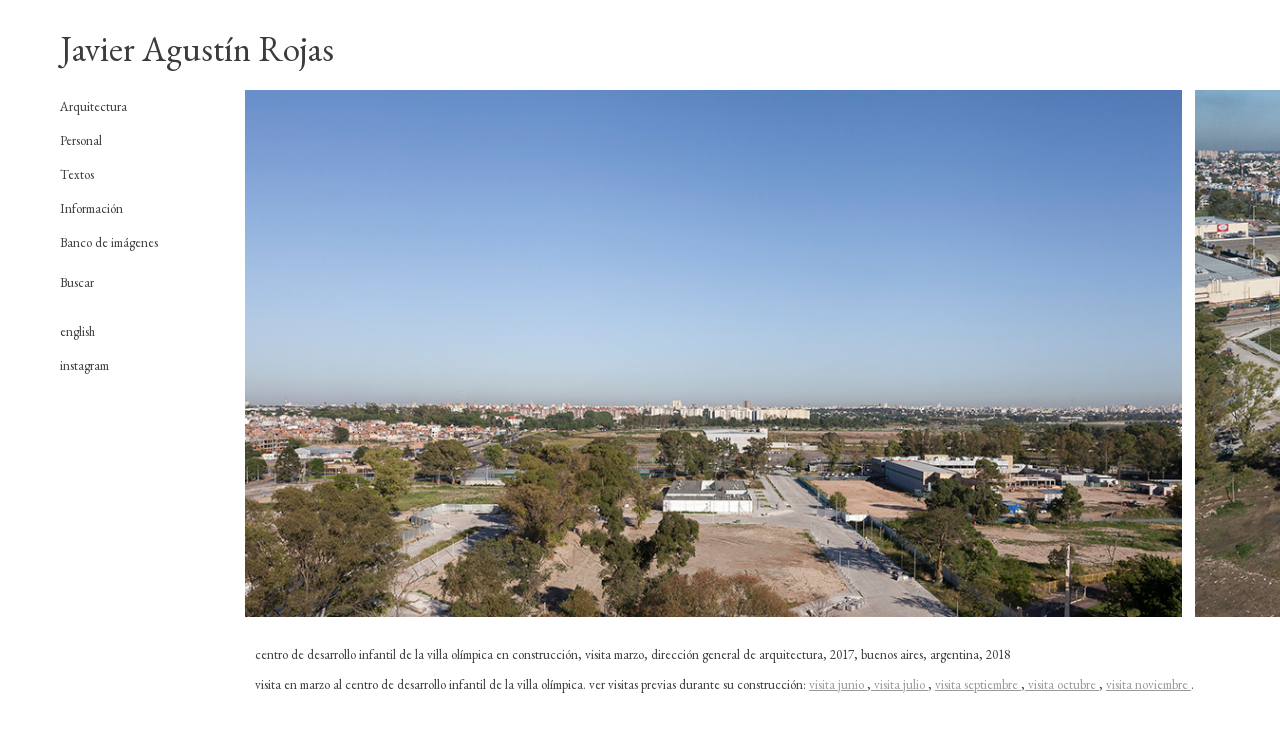

--- FILE ---
content_type: text/html; charset=UTF-8
request_url: https://javieragustinrojas.com/arquitectura/centro-de-desarrollo-infantil-de-la-villa-olimpica-en-construccion-visita-marzo/
body_size: 13077
content:
<!DOCTYPE html>
<!--[if IE 7]>
<html class="ie ie7" lang="en-US">
<![endif]-->
<!--[if IE 8]>
<html class="ie ie8" lang="en-US">
<![endif]-->
<!--[if !(IE 7) | !(IE 8)  ]><!-->
<html lang="en-US">
<!--<![endif]-->
<head>
	<meta charset="UTF-8">
	<meta http-equiv="X-UA-Compatible" content="IE=edge">
	<meta name="viewport" content="width=device-width, initial-scale=1">
	<title>Javier Agustín Rojas centro de desarrollo infantil de la villa olímpica en construcción, visita marzo, - Javier Agustín Rojas</title>
	<link rel="stylesheet" type="text/css" media="all" href="https://javieragustinrojas.com/wp-content/themes/jar-theme/style.css" />
	<link rel="shortcut icon" href="https://javieragustinrojas.com/wp-content/uploads/2014/04/favicon.ico" />

	<link rel="profile" href="https://gmpg.org/xfn/11">
	<link rel="pingback" href="https://javieragustinrojas.com/xmlrpc.php">
	
	<meta name='robots' content='max-image-preview:large' />

<!-- This site is optimized with the Yoast SEO plugin v11.6 - https://yoast.com/wordpress/plugins/seo/ -->
<link rel="canonical" href="https://javieragustinrojas.com/arquitectura/centro-de-desarrollo-infantil-de-la-villa-olimpica-en-construccion-visita-marzo/" />
<meta property="og:locale" content="en_US" />
<meta property="og:type" content="article" />
<meta property="og:title" content="centro de desarrollo infantil de la villa olímpica en construcción, visita marzo, - Javier Agustín Rojas" />
<meta property="og:url" content="https://javieragustinrojas.com/arquitectura/centro-de-desarrollo-infantil-de-la-villa-olimpica-en-construccion-visita-marzo/" />
<meta property="og:site_name" content="Javier Agustín Rojas" />
<meta property="article:publisher" content="https://www.facebook.com/javieragustinrojasfotografiaarquitectura" />
<meta property="article:tag" content="acero" />
<meta property="article:tag" content="arquitectura" />
<meta property="article:tag" content="arquitectura argentina" />
<meta property="article:tag" content="arquitectura educativa" />
<meta property="article:tag" content="educación" />
<meta property="article:tag" content="en construcción" />
<meta property="article:tag" content="en obra" />
<meta property="article:tag" content="en seco" />
<meta property="article:tag" content="jardín de infantes" />
<meta property="article:tag" content="metal" />
<meta property="article:tag" content="ministerio de desarrollo urbano" />
<meta property="article:tag" content="obra publica" />
<meta property="article:tag" content="villa olimpica" />
<meta property="article:section" content="Arquitectura" />
<meta property="article:published_time" content="2018-04-26T20:32:09-05:00" />
<meta property="article:modified_time" content="2018-07-22T21:07:47-05:00" />
<meta property="og:updated_time" content="2018-07-22T21:07:47-05:00" />
<meta property="og:image" content="https://javieragustinrojas.com/wp-content/uploads/2018/04/000_javier-agustin-rojas_mdu-jardin_IMG_484547.jpg" />
<meta property="og:image:secure_url" content="https://javieragustinrojas.com/wp-content/uploads/2018/04/000_javier-agustin-rojas_mdu-jardin_IMG_484547.jpg" />
<meta property="og:image:width" content="750" />
<meta property="og:image:height" content="290" />
<meta name="twitter:card" content="summary" />
<meta name="twitter:title" content="centro de desarrollo infantil de la villa olímpica en construcción, visita marzo, - Javier Agustín Rojas" />
<meta name="twitter:image" content="https://javieragustinrojas.com/wp-content/uploads/2018/04/000_javier-agustin-rojas_mdu-jardin_IMG_484547.jpg" />
<script type='application/ld+json' class='yoast-schema-graph yoast-schema-graph--main'>{"@context":"https://schema.org","@graph":[{"@type":"Organization","@id":"https://javieragustinrojas.com/#organization","name":"Javier Agust\u00edn Rojas fotograf\u00eda","url":"https://javieragustinrojas.com/","sameAs":["https://www.facebook.com/javieragustinrojasfotografiaarquitectura","https://www.instagram.com/javieragustinrojasfotografia/","http://-","http://-","http://-","http://-"],"logo":{"@type":"ImageObject","@id":"https://javieragustinrojas.com/#logo","url":"https://javieragustinrojas.com/wp-content/uploads/2017/06/javier-agustin-rojas_logo-cuadrado_1000.jpg","width":1000,"height":1000,"caption":"Javier Agust\u00edn Rojas fotograf\u00eda"},"image":{"@id":"https://javieragustinrojas.com/#logo"}},{"@type":"WebSite","@id":"https://javieragustinrojas.com/#website","url":"https://javieragustinrojas.com/","name":"Javier Agust\u00edn Rojas","publisher":{"@id":"https://javieragustinrojas.com/#organization"},"potentialAction":{"@type":"SearchAction","target":"https://javieragustinrojas.com/?s={search_term_string}","query-input":"required name=search_term_string"}},{"@type":"ImageObject","@id":"https://javieragustinrojas.com/arquitectura/centro-de-desarrollo-infantil-de-la-villa-olimpica-en-construccion-visita-marzo/#primaryimage","url":"https://javieragustinrojas.com/wp-content/uploads/2018/04/000_javier-agustin-rojas_mdu-jardin_IMG_484547.jpg","width":750,"height":290},{"@type":"WebPage","@id":"https://javieragustinrojas.com/arquitectura/centro-de-desarrollo-infantil-de-la-villa-olimpica-en-construccion-visita-marzo/#webpage","url":"https://javieragustinrojas.com/arquitectura/centro-de-desarrollo-infantil-de-la-villa-olimpica-en-construccion-visita-marzo/","inLanguage":"en-US","name":"centro de desarrollo infantil de la villa ol\u00edmpica en construcci\u00f3n, visita marzo, - Javier Agust\u00edn Rojas","isPartOf":{"@id":"https://javieragustinrojas.com/#website"},"primaryImageOfPage":{"@id":"https://javieragustinrojas.com/arquitectura/centro-de-desarrollo-infantil-de-la-villa-olimpica-en-construccion-visita-marzo/#primaryimage"},"datePublished":"2018-04-26T20:32:09-05:00","dateModified":"2018-07-22T21:07:47-05:00"},{"@type":"Article","@id":"https://javieragustinrojas.com/arquitectura/centro-de-desarrollo-infantil-de-la-villa-olimpica-en-construccion-visita-marzo/#article","isPartOf":{"@id":"https://javieragustinrojas.com/arquitectura/centro-de-desarrollo-infantil-de-la-villa-olimpica-en-construccion-visita-marzo/#webpage"},"author":{"@id":"https://javieragustinrojas.com/#/schema/person/453dbcc45a17af6828fa5b6cd621573f"},"headline":"centro de desarrollo infantil de la villa ol\u00edmpica en construcci\u00f3n, visita marzo,","datePublished":"2018-04-26T20:32:09-05:00","dateModified":"2018-07-22T21:07:47-05:00","commentCount":0,"mainEntityOfPage":{"@id":"https://javieragustinrojas.com/arquitectura/centro-de-desarrollo-infantil-de-la-villa-olimpica-en-construccion-visita-marzo/#webpage"},"publisher":{"@id":"https://javieragustinrojas.com/#organization"},"image":{"@id":"https://javieragustinrojas.com/arquitectura/centro-de-desarrollo-infantil-de-la-villa-olimpica-en-construccion-visita-marzo/#primaryimage"},"keywords":"acero,arquitectura,arquitectura argentina,arquitectura educativa,educaci\u00f3n,en construcci\u00f3n,en obra,en seco,jard\u00edn de infantes,metal,ministerio de desarrollo urbano,obra publica,villa olimpica","articleSection":"Arquitectura"},{"@type":["Person"],"@id":"https://javieragustinrojas.com/#/schema/person/453dbcc45a17af6828fa5b6cd621573f","name":"Javier","image":{"@type":"ImageObject","@id":"https://javieragustinrojas.com/#authorlogo","url":"https://secure.gravatar.com/avatar/a5276537cd19c7b2454a8d425c389633?s=96&d=mm&r=g","caption":"Javier"},"sameAs":[]}]}</script>
<!-- / Yoast SEO plugin. -->

<link rel="alternate" type="application/rss+xml" title="Javier Agustín Rojas &raquo; centro de desarrollo infantil de la villa olímpica en construcción, visita marzo, Comments Feed" href="https://javieragustinrojas.com/arquitectura/centro-de-desarrollo-infantil-de-la-villa-olimpica-en-construccion-visita-marzo/feed/" />
<script type="text/javascript">
window._wpemojiSettings = {"baseUrl":"https:\/\/s.w.org\/images\/core\/emoji\/14.0.0\/72x72\/","ext":".png","svgUrl":"https:\/\/s.w.org\/images\/core\/emoji\/14.0.0\/svg\/","svgExt":".svg","source":{"concatemoji":"https:\/\/javieragustinrojas.com\/wp-includes\/js\/wp-emoji-release.min.js?ver=6.3.7"}};
/*! This file is auto-generated */
!function(i,n){var o,s,e;function c(e){try{var t={supportTests:e,timestamp:(new Date).valueOf()};sessionStorage.setItem(o,JSON.stringify(t))}catch(e){}}function p(e,t,n){e.clearRect(0,0,e.canvas.width,e.canvas.height),e.fillText(t,0,0);var t=new Uint32Array(e.getImageData(0,0,e.canvas.width,e.canvas.height).data),r=(e.clearRect(0,0,e.canvas.width,e.canvas.height),e.fillText(n,0,0),new Uint32Array(e.getImageData(0,0,e.canvas.width,e.canvas.height).data));return t.every(function(e,t){return e===r[t]})}function u(e,t,n){switch(t){case"flag":return n(e,"\ud83c\udff3\ufe0f\u200d\u26a7\ufe0f","\ud83c\udff3\ufe0f\u200b\u26a7\ufe0f")?!1:!n(e,"\ud83c\uddfa\ud83c\uddf3","\ud83c\uddfa\u200b\ud83c\uddf3")&&!n(e,"\ud83c\udff4\udb40\udc67\udb40\udc62\udb40\udc65\udb40\udc6e\udb40\udc67\udb40\udc7f","\ud83c\udff4\u200b\udb40\udc67\u200b\udb40\udc62\u200b\udb40\udc65\u200b\udb40\udc6e\u200b\udb40\udc67\u200b\udb40\udc7f");case"emoji":return!n(e,"\ud83e\udef1\ud83c\udffb\u200d\ud83e\udef2\ud83c\udfff","\ud83e\udef1\ud83c\udffb\u200b\ud83e\udef2\ud83c\udfff")}return!1}function f(e,t,n){var r="undefined"!=typeof WorkerGlobalScope&&self instanceof WorkerGlobalScope?new OffscreenCanvas(300,150):i.createElement("canvas"),a=r.getContext("2d",{willReadFrequently:!0}),o=(a.textBaseline="top",a.font="600 32px Arial",{});return e.forEach(function(e){o[e]=t(a,e,n)}),o}function t(e){var t=i.createElement("script");t.src=e,t.defer=!0,i.head.appendChild(t)}"undefined"!=typeof Promise&&(o="wpEmojiSettingsSupports",s=["flag","emoji"],n.supports={everything:!0,everythingExceptFlag:!0},e=new Promise(function(e){i.addEventListener("DOMContentLoaded",e,{once:!0})}),new Promise(function(t){var n=function(){try{var e=JSON.parse(sessionStorage.getItem(o));if("object"==typeof e&&"number"==typeof e.timestamp&&(new Date).valueOf()<e.timestamp+604800&&"object"==typeof e.supportTests)return e.supportTests}catch(e){}return null}();if(!n){if("undefined"!=typeof Worker&&"undefined"!=typeof OffscreenCanvas&&"undefined"!=typeof URL&&URL.createObjectURL&&"undefined"!=typeof Blob)try{var e="postMessage("+f.toString()+"("+[JSON.stringify(s),u.toString(),p.toString()].join(",")+"));",r=new Blob([e],{type:"text/javascript"}),a=new Worker(URL.createObjectURL(r),{name:"wpTestEmojiSupports"});return void(a.onmessage=function(e){c(n=e.data),a.terminate(),t(n)})}catch(e){}c(n=f(s,u,p))}t(n)}).then(function(e){for(var t in e)n.supports[t]=e[t],n.supports.everything=n.supports.everything&&n.supports[t],"flag"!==t&&(n.supports.everythingExceptFlag=n.supports.everythingExceptFlag&&n.supports[t]);n.supports.everythingExceptFlag=n.supports.everythingExceptFlag&&!n.supports.flag,n.DOMReady=!1,n.readyCallback=function(){n.DOMReady=!0}}).then(function(){return e}).then(function(){var e;n.supports.everything||(n.readyCallback(),(e=n.source||{}).concatemoji?t(e.concatemoji):e.wpemoji&&e.twemoji&&(t(e.twemoji),t(e.wpemoji)))}))}((window,document),window._wpemojiSettings);
</script>
<style type="text/css">
img.wp-smiley,
img.emoji {
	display: inline !important;
	border: none !important;
	box-shadow: none !important;
	height: 1em !important;
	width: 1em !important;
	margin: 0 0.07em !important;
	vertical-align: -0.1em !important;
	background: none !important;
	padding: 0 !important;
}
</style>
	<link rel='stylesheet' id='wp-block-library-css' href='https://javieragustinrojas.com/wp-includes/css/dist/block-library/style.min.css?ver=6.3.7' type='text/css' media='all' />
<style id='classic-theme-styles-inline-css' type='text/css'>
/*! This file is auto-generated */
.wp-block-button__link{color:#fff;background-color:#32373c;border-radius:9999px;box-shadow:none;text-decoration:none;padding:calc(.667em + 2px) calc(1.333em + 2px);font-size:1.125em}.wp-block-file__button{background:#32373c;color:#fff;text-decoration:none}
</style>
<style id='global-styles-inline-css' type='text/css'>
body{--wp--preset--color--black: #000000;--wp--preset--color--cyan-bluish-gray: #abb8c3;--wp--preset--color--white: #ffffff;--wp--preset--color--pale-pink: #f78da7;--wp--preset--color--vivid-red: #cf2e2e;--wp--preset--color--luminous-vivid-orange: #ff6900;--wp--preset--color--luminous-vivid-amber: #fcb900;--wp--preset--color--light-green-cyan: #7bdcb5;--wp--preset--color--vivid-green-cyan: #00d084;--wp--preset--color--pale-cyan-blue: #8ed1fc;--wp--preset--color--vivid-cyan-blue: #0693e3;--wp--preset--color--vivid-purple: #9b51e0;--wp--preset--gradient--vivid-cyan-blue-to-vivid-purple: linear-gradient(135deg,rgba(6,147,227,1) 0%,rgb(155,81,224) 100%);--wp--preset--gradient--light-green-cyan-to-vivid-green-cyan: linear-gradient(135deg,rgb(122,220,180) 0%,rgb(0,208,130) 100%);--wp--preset--gradient--luminous-vivid-amber-to-luminous-vivid-orange: linear-gradient(135deg,rgba(252,185,0,1) 0%,rgba(255,105,0,1) 100%);--wp--preset--gradient--luminous-vivid-orange-to-vivid-red: linear-gradient(135deg,rgba(255,105,0,1) 0%,rgb(207,46,46) 100%);--wp--preset--gradient--very-light-gray-to-cyan-bluish-gray: linear-gradient(135deg,rgb(238,238,238) 0%,rgb(169,184,195) 100%);--wp--preset--gradient--cool-to-warm-spectrum: linear-gradient(135deg,rgb(74,234,220) 0%,rgb(151,120,209) 20%,rgb(207,42,186) 40%,rgb(238,44,130) 60%,rgb(251,105,98) 80%,rgb(254,248,76) 100%);--wp--preset--gradient--blush-light-purple: linear-gradient(135deg,rgb(255,206,236) 0%,rgb(152,150,240) 100%);--wp--preset--gradient--blush-bordeaux: linear-gradient(135deg,rgb(254,205,165) 0%,rgb(254,45,45) 50%,rgb(107,0,62) 100%);--wp--preset--gradient--luminous-dusk: linear-gradient(135deg,rgb(255,203,112) 0%,rgb(199,81,192) 50%,rgb(65,88,208) 100%);--wp--preset--gradient--pale-ocean: linear-gradient(135deg,rgb(255,245,203) 0%,rgb(182,227,212) 50%,rgb(51,167,181) 100%);--wp--preset--gradient--electric-grass: linear-gradient(135deg,rgb(202,248,128) 0%,rgb(113,206,126) 100%);--wp--preset--gradient--midnight: linear-gradient(135deg,rgb(2,3,129) 0%,rgb(40,116,252) 100%);--wp--preset--font-size--small: 13px;--wp--preset--font-size--medium: 20px;--wp--preset--font-size--large: 36px;--wp--preset--font-size--x-large: 42px;--wp--preset--spacing--20: 0.44rem;--wp--preset--spacing--30: 0.67rem;--wp--preset--spacing--40: 1rem;--wp--preset--spacing--50: 1.5rem;--wp--preset--spacing--60: 2.25rem;--wp--preset--spacing--70: 3.38rem;--wp--preset--spacing--80: 5.06rem;--wp--preset--shadow--natural: 6px 6px 9px rgba(0, 0, 0, 0.2);--wp--preset--shadow--deep: 12px 12px 50px rgba(0, 0, 0, 0.4);--wp--preset--shadow--sharp: 6px 6px 0px rgba(0, 0, 0, 0.2);--wp--preset--shadow--outlined: 6px 6px 0px -3px rgba(255, 255, 255, 1), 6px 6px rgba(0, 0, 0, 1);--wp--preset--shadow--crisp: 6px 6px 0px rgba(0, 0, 0, 1);}:where(.is-layout-flex){gap: 0.5em;}:where(.is-layout-grid){gap: 0.5em;}body .is-layout-flow > .alignleft{float: left;margin-inline-start: 0;margin-inline-end: 2em;}body .is-layout-flow > .alignright{float: right;margin-inline-start: 2em;margin-inline-end: 0;}body .is-layout-flow > .aligncenter{margin-left: auto !important;margin-right: auto !important;}body .is-layout-constrained > .alignleft{float: left;margin-inline-start: 0;margin-inline-end: 2em;}body .is-layout-constrained > .alignright{float: right;margin-inline-start: 2em;margin-inline-end: 0;}body .is-layout-constrained > .aligncenter{margin-left: auto !important;margin-right: auto !important;}body .is-layout-constrained > :where(:not(.alignleft):not(.alignright):not(.alignfull)){max-width: var(--wp--style--global--content-size);margin-left: auto !important;margin-right: auto !important;}body .is-layout-constrained > .alignwide{max-width: var(--wp--style--global--wide-size);}body .is-layout-flex{display: flex;}body .is-layout-flex{flex-wrap: wrap;align-items: center;}body .is-layout-flex > *{margin: 0;}body .is-layout-grid{display: grid;}body .is-layout-grid > *{margin: 0;}:where(.wp-block-columns.is-layout-flex){gap: 2em;}:where(.wp-block-columns.is-layout-grid){gap: 2em;}:where(.wp-block-post-template.is-layout-flex){gap: 1.25em;}:where(.wp-block-post-template.is-layout-grid){gap: 1.25em;}.has-black-color{color: var(--wp--preset--color--black) !important;}.has-cyan-bluish-gray-color{color: var(--wp--preset--color--cyan-bluish-gray) !important;}.has-white-color{color: var(--wp--preset--color--white) !important;}.has-pale-pink-color{color: var(--wp--preset--color--pale-pink) !important;}.has-vivid-red-color{color: var(--wp--preset--color--vivid-red) !important;}.has-luminous-vivid-orange-color{color: var(--wp--preset--color--luminous-vivid-orange) !important;}.has-luminous-vivid-amber-color{color: var(--wp--preset--color--luminous-vivid-amber) !important;}.has-light-green-cyan-color{color: var(--wp--preset--color--light-green-cyan) !important;}.has-vivid-green-cyan-color{color: var(--wp--preset--color--vivid-green-cyan) !important;}.has-pale-cyan-blue-color{color: var(--wp--preset--color--pale-cyan-blue) !important;}.has-vivid-cyan-blue-color{color: var(--wp--preset--color--vivid-cyan-blue) !important;}.has-vivid-purple-color{color: var(--wp--preset--color--vivid-purple) !important;}.has-black-background-color{background-color: var(--wp--preset--color--black) !important;}.has-cyan-bluish-gray-background-color{background-color: var(--wp--preset--color--cyan-bluish-gray) !important;}.has-white-background-color{background-color: var(--wp--preset--color--white) !important;}.has-pale-pink-background-color{background-color: var(--wp--preset--color--pale-pink) !important;}.has-vivid-red-background-color{background-color: var(--wp--preset--color--vivid-red) !important;}.has-luminous-vivid-orange-background-color{background-color: var(--wp--preset--color--luminous-vivid-orange) !important;}.has-luminous-vivid-amber-background-color{background-color: var(--wp--preset--color--luminous-vivid-amber) !important;}.has-light-green-cyan-background-color{background-color: var(--wp--preset--color--light-green-cyan) !important;}.has-vivid-green-cyan-background-color{background-color: var(--wp--preset--color--vivid-green-cyan) !important;}.has-pale-cyan-blue-background-color{background-color: var(--wp--preset--color--pale-cyan-blue) !important;}.has-vivid-cyan-blue-background-color{background-color: var(--wp--preset--color--vivid-cyan-blue) !important;}.has-vivid-purple-background-color{background-color: var(--wp--preset--color--vivid-purple) !important;}.has-black-border-color{border-color: var(--wp--preset--color--black) !important;}.has-cyan-bluish-gray-border-color{border-color: var(--wp--preset--color--cyan-bluish-gray) !important;}.has-white-border-color{border-color: var(--wp--preset--color--white) !important;}.has-pale-pink-border-color{border-color: var(--wp--preset--color--pale-pink) !important;}.has-vivid-red-border-color{border-color: var(--wp--preset--color--vivid-red) !important;}.has-luminous-vivid-orange-border-color{border-color: var(--wp--preset--color--luminous-vivid-orange) !important;}.has-luminous-vivid-amber-border-color{border-color: var(--wp--preset--color--luminous-vivid-amber) !important;}.has-light-green-cyan-border-color{border-color: var(--wp--preset--color--light-green-cyan) !important;}.has-vivid-green-cyan-border-color{border-color: var(--wp--preset--color--vivid-green-cyan) !important;}.has-pale-cyan-blue-border-color{border-color: var(--wp--preset--color--pale-cyan-blue) !important;}.has-vivid-cyan-blue-border-color{border-color: var(--wp--preset--color--vivid-cyan-blue) !important;}.has-vivid-purple-border-color{border-color: var(--wp--preset--color--vivid-purple) !important;}.has-vivid-cyan-blue-to-vivid-purple-gradient-background{background: var(--wp--preset--gradient--vivid-cyan-blue-to-vivid-purple) !important;}.has-light-green-cyan-to-vivid-green-cyan-gradient-background{background: var(--wp--preset--gradient--light-green-cyan-to-vivid-green-cyan) !important;}.has-luminous-vivid-amber-to-luminous-vivid-orange-gradient-background{background: var(--wp--preset--gradient--luminous-vivid-amber-to-luminous-vivid-orange) !important;}.has-luminous-vivid-orange-to-vivid-red-gradient-background{background: var(--wp--preset--gradient--luminous-vivid-orange-to-vivid-red) !important;}.has-very-light-gray-to-cyan-bluish-gray-gradient-background{background: var(--wp--preset--gradient--very-light-gray-to-cyan-bluish-gray) !important;}.has-cool-to-warm-spectrum-gradient-background{background: var(--wp--preset--gradient--cool-to-warm-spectrum) !important;}.has-blush-light-purple-gradient-background{background: var(--wp--preset--gradient--blush-light-purple) !important;}.has-blush-bordeaux-gradient-background{background: var(--wp--preset--gradient--blush-bordeaux) !important;}.has-luminous-dusk-gradient-background{background: var(--wp--preset--gradient--luminous-dusk) !important;}.has-pale-ocean-gradient-background{background: var(--wp--preset--gradient--pale-ocean) !important;}.has-electric-grass-gradient-background{background: var(--wp--preset--gradient--electric-grass) !important;}.has-midnight-gradient-background{background: var(--wp--preset--gradient--midnight) !important;}.has-small-font-size{font-size: var(--wp--preset--font-size--small) !important;}.has-medium-font-size{font-size: var(--wp--preset--font-size--medium) !important;}.has-large-font-size{font-size: var(--wp--preset--font-size--large) !important;}.has-x-large-font-size{font-size: var(--wp--preset--font-size--x-large) !important;}
.wp-block-navigation a:where(:not(.wp-element-button)){color: inherit;}
:where(.wp-block-post-template.is-layout-flex){gap: 1.25em;}:where(.wp-block-post-template.is-layout-grid){gap: 1.25em;}
:where(.wp-block-columns.is-layout-flex){gap: 2em;}:where(.wp-block-columns.is-layout-grid){gap: 2em;}
.wp-block-pullquote{font-size: 1.5em;line-height: 1.6;}
</style>
<link rel="https://api.w.org/" href="https://javieragustinrojas.com/wp-json/" /><link rel="alternate" type="application/json" href="https://javieragustinrojas.com/wp-json/wp/v2/posts/6168" /><link rel="EditURI" type="application/rsd+xml" title="RSD" href="https://javieragustinrojas.com/xmlrpc.php?rsd" />
<meta name="generator" content="WordPress 6.3.7" />
<link rel='shortlink' href='https://javieragustinrojas.com/?p=6168' />
<link rel="alternate" type="application/json+oembed" href="https://javieragustinrojas.com/wp-json/oembed/1.0/embed?url=https%3A%2F%2Fjavieragustinrojas.com%2Farquitectura%2Fcentro-de-desarrollo-infantil-de-la-villa-olimpica-en-construccion-visita-marzo%2F" />
<link rel="alternate" type="text/xml+oembed" href="https://javieragustinrojas.com/wp-json/oembed/1.0/embed?url=https%3A%2F%2Fjavieragustinrojas.com%2Farquitectura%2Fcentro-de-desarrollo-infantil-de-la-villa-olimpica-en-construccion-visita-marzo%2F&#038;format=xml" />

	<script>
		(function(i,s,o,g,r,a,m){i['GoogleAnalyticsObject']=r;i[r]=i[r]||function(){
		(i[r].q=i[r].q||[]).push(arguments)},i[r].l=1*new Date();a=s.createElement(o),
		m=s.getElementsByTagName(o)[0];a.async=1;a.src=g;m.parentNode.insertBefore(a,m)
		})(window,document,'script','//www.google-analytics.com/analytics.js','ga');

		ga('create', 'UA-55417302-1', 'auto');
		ga('send', 'pageview');
	</script>
</head>
<body data-rsssl=1 oncontextmenu="return false;">

	<div class="navbar navbar-default navbar-fixed-top navbar-main" role="navigation">
		<div class="container-fluid">
			<div class="navbar-header">
									<button type="button" class="navbar-toggle" data-toggle="offcanvas" data-target=".sidebar">
						<span class="icon-bar"></span>
						<span class="icon-bar"></span>
						<span class="icon-bar"></span>
					</button>
								<h1 class="site-title">
					<a class="home-link" href="https://javieragustinrojas.com/es" title="Javier Agustín Rojas" rel="home">Javier Agustín Rojas</a>
				</h1>
			</div>
		</div>
	</div>

		<aside class="sidebar offcanvas-xs">
		<div id="accordion">
			<h3 style="margin-top:0">Arquitectura</h3>
			<div style="display:none">
				<ul class="lista-sidebar">
																<li><a href="https://javieragustinrojas.com/arquitectura/casa-con-bovedas/">casa con bóvedas,</a></li>
											<li><a href="https://javieragustinrojas.com/arquitectura/casa-piedras-rojas/">casa piedras rojas,</a></li>
											<li><a href="https://javieragustinrojas.com/arquitectura/pabellon-zero-en-construccion-fira-barcelona/">pabellón zero en construcción, fira barcelona,</a></li>
											<li><a href="https://javieragustinrojas.com/arquitectura/casa-bedaberes/">casa bedaberes,</a></li>
											<li><a href="https://javieragustinrojas.com/arquitectura/casa-curva/">casa curva,</a></li>
											<li><a href="https://javieragustinrojas.com/arquitectura/casa-bt/">casa bt,</a></li>
											<li><a href="https://javieragustinrojas.com/arquitectura/pabellon-tg/">pabellón tg,</a></li>
											<li><a href="https://javieragustinrojas.com/arquitectura/caldas-287/">caldas 287,</a></li>
											<li><a href="https://javieragustinrojas.com/arquitectura/reforma-recortes-de-un-recuerdo/">reforma recortes de un recuerdo,</a></li>
											<li><a href="https://javieragustinrojas.com/arquitectura/floramatic/">floramatic,</a></li>
											<li><a href="https://javieragustinrojas.com/arquitectura/casa-luar-2/">casa luar,</a></li>
											<li><a href="https://javieragustinrojas.com/arquitectura/centro-de-estudios-de-arquitectura-contemporanea/">centro de estudios de arquitectura contemporánea,</a></li>
											<li><a href="https://javieragustinrojas.com/arquitectura/extension-escuela-de-arquitectura-de-la-universidad-de-rice/">extensión escuela de arquitectura de la universidad de rice,</a></li>
											<li><a href="https://javieragustinrojas.com/arquitectura/restaurante-jaco/">restaurante jacó,</a></li>
											<li><a href="https://javieragustinrojas.com/arquitectura/refugio-bariloche/">refugio bariloche,</a></li>
											<li><a href="https://javieragustinrojas.com/arquitectura/casa-concon/">casa concón,</a></li>
											<li><a href="https://javieragustinrojas.com/arquitectura/edificio-gonzalo-ramirez-1441/">edificio gonzalo ramirez 1441,</a></li>
											<li><a href="https://javieragustinrojas.com/arquitectura/centro-de-convenciones-de-cafayate/">centro de convenciones de cafayate,</a></li>
											<li><a href="https://javieragustinrojas.com/arquitectura/dos-casas-en-parque-chas/">dos casas en parque chas,</a></li>
											<li><a href="https://javieragustinrojas.com/arquitectura/extension-casa-bernardello/">extensión casa bernardello,</a></li>
											<li><a href="https://javieragustinrojas.com/arquitectura/edificio-echeverria-4445/">edificio echeverría 4445,</a></li>
											<li><a href="https://javieragustinrojas.com/arquitectura/pabellones-folies/">pabellones folies,</a></li>
											<li><a href="https://javieragustinrojas.com/arquitectura/malba-puertos/">malba puertos,</a></li>
											<li><a href="https://javieragustinrojas.com/arquitectura/arquitecturas-publicas-buenos-aires-2016-2024/">arquitecturas públicas. buenos aires 2016-2024,</a></li>
											<li><a href="https://javieragustinrojas.com/arquitectura/torre-wood-up/">torre wood up,</a></li>
											<li><a href="https://javieragustinrojas.com/arquitectura/parking-oro-1778/">parking oro 1778,</a></li>
											<li><a href="https://javieragustinrojas.com/arquitectura/casa-los-aromos/">casa los aromos,</a></li>
											<li><a href="https://javieragustinrojas.com/arquitectura/labrado/">labrado,</a></li>
											<li><a href="https://javieragustinrojas.com/arquitectura/acceso-puertos/">acceso puertos ruta 25,</a></li>
											<li><a href="https://javieragustinrojas.com/arquitectura/casa-la-secreta/">casa la secreta,</a></li>
											<li><a href="https://javieragustinrojas.com/arquitectura/casa-en-manantiales/">casa en manantiales,</a></li>
											<li><a href="https://javieragustinrojas.com/arquitectura/dispositivo-ideas-fijas/">&#8220;ideas fijas&#8221;,</a></li>
											<li><a href="https://javieragustinrojas.com/arquitectura/casa-nunez/">casa núñez,</a></li>
											<li><a href="https://javieragustinrojas.com/arquitectura/casa-mid-week/">casa mid week,</a></li>
											<li><a href="https://javieragustinrojas.com/arquitectura/casa-en-santana-de-parnaiba/">casa en santana de parnaíba</a></li>
											<li><a href="https://javieragustinrojas.com/arquitectura/supermercado-jumbo/">supermercado jumbo,</a></li>
											<li><a href="https://javieragustinrojas.com/arquitectura/escuela-fde/">escuela fde,</a></li>
											<li><a href="https://javieragustinrojas.com/arquitectura/guia-practica-de-arquitectura-buenos-aires-1925-2025/">guía práctica de arquitectura buenos aires 1925-2025,</a></li>
											<li><a href="https://javieragustinrojas.com/arquitectura/edificio-de-departamentos-en-la-calle-virrey-aviles/">edificio de departamentos en la calle virrey avilés,</a></li>
											<li><a href="https://javieragustinrojas.com/arquitectura/2g-91-adamo-faiden/">2G 91: adamo-faiden,</a></li>
											<li><a href="https://javieragustinrojas.com/arquitectura/meliquina-iii/">casa en meliquina,</a></li>
											<li><a href="https://javieragustinrojas.com/arquitectura/casa-terra/">casa terra,</a></li>
											<li><a href="https://javieragustinrojas.com/arquitectura/taller-y-showroom-de-proyecto-mutan/">taller y showroom de proyecto mutan,</a></li>
											<li><a href="https://javieragustinrojas.com/arquitectura/edificio-pi/">edificio pi,</a></li>
											<li><a href="https://javieragustinrojas.com/arquitectura/casa-los-tigres/">casa los tigres,</a></li>
											<li><a href="https://javieragustinrojas.com/arquitectura/casa-bibliotecas/">casa bibliotecas,</a></li>
											<li><a href="https://javieragustinrojas.com/arquitectura/oficinas-de-stefano-en-construccion/">oficinas de stefano en construcción,</a></li>
											<li><a href="https://javieragustinrojas.com/arquitectura/base-proyectos-conesa/">base proyectos conesa,</a></li>
											<li><a href="https://javieragustinrojas.com/arquitectura/editorial-siglo-xxi/">editorial siglo xxi,</a></li>
											<li><a href="https://javieragustinrojas.com/arquitectura/casa-planes/">casa planes,</a></li>
											<li><a href="https://javieragustinrojas.com/arquitectura/casa-bosch/">casa bosch,</a></li>
											<li><a href="https://javieragustinrojas.com/arquitectura/moreno-2681/">moreno 2681,</a></li>
											<li><a href="https://javieragustinrojas.com/arquitectura/maison-commune/">maison commune,</a></li>
											<li><a href="https://javieragustinrojas.com/arquitectura/institut-mediterraneen-de-la-ville-et-des-territoires-imvt/">institut méditerranéen de la ville et des territoires (imvt),</a></li>
											<li><a href="https://javieragustinrojas.com/arquitectura/edificio-pedagogia-educacion-media-uc/">edificio pedagogía educación media uc,</a></li>
											<li><a href="https://javieragustinrojas.com/arquitectura/casa-con-columnas/">casa con columnas,</a></li>
											<li><a href="https://javieragustinrojas.com/arquitectura/edificio-fadeu-uc/">edificio fadeu uc,</a></li>
											<li><a href="https://javieragustinrojas.com/arquitectura/consultorios-balparda/">consultorios balparda,</a></li>
											<li><a href="https://javieragustinrojas.com/arquitectura/casa-azul/">casa azul,</a></li>
											<li><a href="https://javieragustinrojas.com/arquitectura/habitaculos-la-cunka/">habitáculos la cunka,</a></li>
											<li><a href="https://javieragustinrojas.com/arquitectura/edificio-sj-730-uc-primera-etapa/">edificio sj-730 uc, primera etapa,</a></li>
											<li><a href="https://javieragustinrojas.com/arquitectura/fundacion-lariviere/">fundación larivière,</a></li>
											<li><a href="https://javieragustinrojas.com/arquitectura/moron-2929/">morón 2929,</a></li>
											<li><a href="https://javieragustinrojas.com/arquitectura/renovacion-oficinas-banco-ciudad/">renovación oficinas banco ciudad,</a></li>
											<li><a href="https://javieragustinrojas.com/arquitectura/vedia-house/">casa vedia,</a></li>
											<li><a href="https://javieragustinrojas.com/arquitectura/monumento-al-fin-del-milenio-monumento-en-honor-a-amancio-williams/">monumento al fin del milenio &#8211; monumento en honor a amancio williams</a></li>
											<li><a href="https://javieragustinrojas.com/arquitectura/jorge-newbery-3136/">jorge newbery 3136,</a></li>
											<li><a href="https://javieragustinrojas.com/arquitectura/viviendas-fonrouge/">viviendas fonrouge,</a></li>
											<li><a href="https://javieragustinrojas.com/arquitectura/pabellon-archipielago/">pabellón archipiélago,</a></li>
											<li><a href="https://javieragustinrojas.com/arquitectura/conjunto-de-viviendas-cjm/">conjunto de viviendas cjm,</a></li>
											<li><a href="https://javieragustinrojas.com/arquitectura/edificio-a01/">edificio a01,</a></li>
											<li><a href="https://javieragustinrojas.com/arquitectura/casa-vg-1024-en-construccion/">casa vg 1024 en construcción,</a></li>
											<li><a href="https://javieragustinrojas.com/arquitectura/casa-figueroa/">casa figueroa,</a></li>
											<li><a href="https://javieragustinrojas.com/arquitectura/conjunto-51/">conjunto 5+1,</a></li>
											<li><a href="https://javieragustinrojas.com/arquitectura/casa-de-ladrillos-en-rio-ceballos-en-construccion/">casa de ladrillos en construcción,</a></li>
											<li><a href="https://javieragustinrojas.com/arquitectura/casa-carolina/">casa carolina,</a></li>
											<li><a href="https://javieragustinrojas.com/arquitectura/galpon-la-juanita/">galpón la juanita,</a></li>
											<li><a href="https://javieragustinrojas.com/arquitectura/casa-moroz-2/">casa moroz,</a></li>
											<li><a href="https://javieragustinrojas.com/arquitectura/casa-en-san-matias-place/">casa en san matías place,</a></li>
											<li><a href="https://javieragustinrojas.com/arquitectura/casa-alma/">casa alma,</a></li>
											<li><a href="https://javieragustinrojas.com/arquitectura/veterinaria-guayaquil/">veterinaria guayaquil,</a></li>
											<li><a href="https://javieragustinrojas.com/arquitectura/seis-casas/">seis casas,</a></li>
											<li><a href="https://javieragustinrojas.com/arquitectura/biblioteca-universidad-di-tella-anexo-arquitectura/">biblioteca universidad di tella, anexo arquitectura,</a></li>
											<li><a href="https://javieragustinrojas.com/arquitectura/casa-sao-joao-da-boa-vista/">casa são joão da boa vista,</a></li>
											<li><a href="https://javieragustinrojas.com/arquitectura/casa-ib/">casa ib,</a></li>
											<li><a href="https://javieragustinrojas.com/arquitectura/la-vecindad-santos-dumont/">la vecindad santos dumont,</a></li>
											<li><a href="https://javieragustinrojas.com/arquitectura/casa-en-capilla/">casa en capilla,</a></li>
											<li><a href="https://javieragustinrojas.com/arquitectura/casa-roseti/">casa roseti,</a></li>
											<li><a href="https://javieragustinrojas.com/arquitectura/casa-ds/">casa ds,</a></li>
											<li><a href="https://javieragustinrojas.com/arquitectura/oficinas-bbdo/">oficinas bbdo,</a></li>
											<li><a href="https://javieragustinrojas.com/arquitectura/casa-social/">casa social,</a></li>
											<li><a href="https://javieragustinrojas.com/arquitectura/espacio-de-produccion-nmd/">espacio de producción nmd,</a></li>
											<li><a href="https://javieragustinrojas.com/arquitectura/casa-libertad/">casa libertad,</a></li>
											<li><a href="https://javieragustinrojas.com/arquitectura/casa-quintana/">casa quintana,</a></li>
											<li><a href="https://javieragustinrojas.com/arquitectura/oficinas-honduras-2/">oficinas honduras,</a></li>
											<li><a href="https://javieragustinrojas.com/arquitectura/casa-cubito/">casa cubito,</a></li>
											<li><a href="https://javieragustinrojas.com/arquitectura/mendes-wood-dm/">mendes wood dm,</a></li>
											<li><a href="https://javieragustinrojas.com/arquitectura/conde-1113/">conde 1113,</a></li>
											<li><a href="https://javieragustinrojas.com/arquitectura/casa-de-madera/">casa de madera,</a></li>
											<li><a href="https://javieragustinrojas.com/arquitectura/casa-en-sao-jose-do-barreiro/">casa en são josé do barreiro,</a></li>
											<li><a href="https://javieragustinrojas.com/arquitectura/edificio-de-oficinas-en-niceto/">edificio de oficinas en niceto,</a></li>
											<li><a href="https://javieragustinrojas.com/arquitectura/quincho-miqui/">quincho miqui,</a></li>
											<li><a href="https://javieragustinrojas.com/arquitectura/casa-icaro-2/">casa ícaro,</a></li>
											<li><a href="https://javieragustinrojas.com/arquitectura/ampliacion-centro-de-servicios/">ampliación centro de servicios,</a></li>
											<li><a href="https://javieragustinrojas.com/arquitectura/suipacha/">suipacha,</a></li>
											<li><a href="https://javieragustinrojas.com/arquitectura/edificio-del-plata/">edificio del plata,</a></li>
											<li><a href="https://javieragustinrojas.com/arquitectura/zapiola-301/">zapiola 301,</a></li>
											<li><a href="https://javieragustinrojas.com/arquitectura/asadero/">asadero,</a></li>
											<li><a href="https://javieragustinrojas.com/arquitectura/talleres-oreste-berta/">talleres oreste berta,</a></li>
											<li><a href="https://javieragustinrojas.com/arquitectura/complejo-alas/">complejo alas,</a></li>
											<li><a href="https://javieragustinrojas.com/arquitectura/protitipo-de-sistema-prefabricado-oficinas-oc/">prototipo de sistema prefabricado, oficinas oc,</a></li>
											<li><a href="https://javieragustinrojas.com/arquitectura/casa-pg/">casa pg,</a></li>
											<li><a href="https://javieragustinrojas.com/arquitectura/casa-boh/">casa boh,</a></li>
											<li><a href="https://javieragustinrojas.com/arquitectura/reforma-arevalo/">reforma arévalo,</a></li>
											<li><a href="https://javieragustinrojas.com/arquitectura/casa-en-el-nacional-place/">casa en el nacional place,</a></li>
											<li><a href="https://javieragustinrojas.com/arquitectura/edificio-florida/">edificio florida,</a></li>
											<li><a href="https://javieragustinrojas.com/arquitectura/casa-forace/">casa forace,</a></li>
											<li><a href="https://javieragustinrojas.com/arquitectura/205/">205,</a></li>
											<li><a href="https://javieragustinrojas.com/arquitectura/reforma-jose-marmol/">reforma josé mármol,</a></li>
											<li><a href="https://javieragustinrojas.com/arquitectura/casa-con-columnas-en-construccion/">casa con columnas en construcción,</a></li>
											<li><a href="https://javieragustinrojas.com/arquitectura/franklin-684/">franklin 684,</a></li>
											<li><a href="https://javieragustinrojas.com/arquitectura/taller-humboldt/">taller humboldt,</a></li>
											<li><a href="https://javieragustinrojas.com/arquitectura/casa-leiva/">casa chorizo,</a></li>
											<li><a href="https://javieragustinrojas.com/arquitectura/casa-la-ranita/">casa la ranita,</a></li>
											<li><a href="https://javieragustinrojas.com/arquitectura/casa-vg/">casa vg,</a></li>
											<li><a href="https://javieragustinrojas.com/arquitectura/casa-jose-ingenieros/">casa josé ingenieros,</a></li>
											<li><a href="https://javieragustinrojas.com/arquitectura/casa-martinez/">casa martínez,</a></li>
											<li><a href="https://javieragustinrojas.com/arquitectura/casa-de-pileta-place/">casa de pileta place,</a></li>
											<li><a href="https://javieragustinrojas.com/arquitectura/bonpland-1548/">bonpland 1548,</a></li>
											<li><a href="https://javieragustinrojas.com/arquitectura/sucre-812/">sucre 812,</a></li>
											<li><a href="https://javieragustinrojas.com/arquitectura/reforma-segurola/">reforma segurola,</a></li>
											<li><a href="https://javieragustinrojas.com/arquitectura/azara-891/">azara 891,</a></li>
											<li><a href="https://javieragustinrojas.com/arquitectura/casa-monopoli/">casa monopoli,</a></li>
											<li><a href="https://javieragustinrojas.com/arquitectura/casa-entre-los-arboles/">casa entre los árboles,</a></li>
											<li><a href="https://javieragustinrojas.com/arquitectura/casa-mich/">casa mich,</a></li>
											<li><a href="https://javieragustinrojas.com/arquitectura/casa-moroz/">casa moroz,</a></li>
											<li><a href="https://javieragustinrojas.com/arquitectura/campo/">campo,</a></li>
											<li><a href="https://javieragustinrojas.com/arquitectura/ohiggins-1386/">o&#8217;higgins 1386,</a></li>
											<li><a href="https://javieragustinrojas.com/arquitectura/morrison/">morrison,</a></li>
											<li><a href="https://javieragustinrojas.com/arquitectura/ampliacion-casa-salgado/">ampliación casa salgado,</a></li>
											<li><a href="https://javieragustinrojas.com/arquitectura/ex-elefante-blanco-nuevo-ministerio-de-desarrollo-humano-y-habitat/">ex elefante blanco, nuevo ministerio de desarrollo humano y hábitat,</a></li>
											<li><a href="https://javieragustinrojas.com/arquitectura/espacio-publico-elefante-blanco/">espacio público ex elefante blanco, nuevo ministerio de desarrollo humano y hábitat,</a></li>
											<li><a href="https://javieragustinrojas.com/arquitectura/showroom-de-stefano-toto/">showroom de stefano &#038; toto,</a></li>
											<li><a href="https://javieragustinrojas.com/arquitectura/casa-en-los-bosquecitos/">casa en los bosquecitos en construcción,</a></li>
											<li><a href="https://javieragustinrojas.com/arquitectura/magnolio-media-group/">magnolio media group,</a></li>
											<li><a href="https://javieragustinrojas.com/arquitectura/citadino/">citadino,</a></li>
											<li><a href="https://javieragustinrojas.com/arquitectura/casa-hq/">casa hq,</a></li>
											<li><a href="https://javieragustinrojas.com/arquitectura/vivienda-principal-estancia-morro-chico/">vivienda principal, estancia morro chico,</a></li>
											<li><a href="https://javieragustinrojas.com/arquitectura/vivienda-de-huespedes-estancia-morro-chico/">vivienda de huéspedes, estancia morro chico,</a></li>
											<li><a href="https://javieragustinrojas.com/arquitectura/pabellones-de-servicio-estancia-morro-chico/">pabellones de servicio, estancia morro chico,</a></li>
											<li><a href="https://javieragustinrojas.com/arquitectura/casa-en-barrio-parque/">casa en barrio parque,</a></li>
											<li><a href="https://javieragustinrojas.com/arquitectura/capsulas-operativas-sidersa/">cápsulas operativas sidersa,</a></li>
											<li><a href="https://javieragustinrojas.com/arquitectura/casa-en-bellavista/">casa en bellavista,</a></li>
											<li><a href="https://javieragustinrojas.com/arquitectura/taller-en-florida/">taller en florida,</a></li>
											<li><a href="https://javieragustinrojas.com/arquitectura/ph-scalabrini-ortiz/">ph scalabrini ortiz,</a></li>
											<li><a href="https://javieragustinrojas.com/arquitectura/ph-guardia-vieja/">ph guardia vieja,</a></li>
											<li><a href="https://javieragustinrojas.com/arquitectura/casa-icaro/">casa ícaro,</a></li>
											<li><a href="https://javieragustinrojas.com/arquitectura/0012-aix/">0012 aix,</a></li>
											<li><a href="https://javieragustinrojas.com/arquitectura/ph-julian-alvarez/">casa bamba,</a></li>
											<li><a href="https://javieragustinrojas.com/arquitectura/lerma/">lerma,</a></li>
											<li><a href="https://javieragustinrojas.com/arquitectura/domus-arenales/">domus arenales,</a></li>
											<li><a href="https://javieragustinrojas.com/arquitectura/casa-newman/">casa newman,</a></li>
											<li><a href="https://javieragustinrojas.com/arquitectura/commodore/">commodore,</a></li>
											<li><a href="https://javieragustinrojas.com/arquitectura/casa-parroquial/">casa parroquial,</a></li>
											<li><a href="https://javieragustinrojas.com/arquitectura/hospital-bse/">hospital bse,</a></li>
											<li><a href="https://javieragustinrojas.com/arquitectura/casa-z/">casa z,</a></li>
											<li><a href="https://javieragustinrojas.com/arquitectura/atrapador-de-nubes/">atrapador de nubes,</a></li>
											<li><a href="https://javieragustinrojas.com/arquitectura/donado-4432/">donado 4432,</a></li>
											<li><a href="https://javieragustinrojas.com/arquitectura/casa-hyu/">casa hyu,</a></li>
											<li><a href="https://javieragustinrojas.com/arquitectura/wip/">wip,</a></li>
											<li><a href="https://javieragustinrojas.com/arquitectura/casa-luar/">casa luar,</a></li>
											<li><a href="https://javieragustinrojas.com/arquitectura/parque-de-la-estacion/">parque de la estación,</a></li>
											<li><a href="https://javieragustinrojas.com/arquitectura/casa-mb/">casa mb,</a></li>
											<li><a href="https://javieragustinrojas.com/arquitectura/club-puertos/">club puertos,</a></li>
											<li><a href="https://javieragustinrojas.com/arquitectura/casa-maure/">casa maure,</a></li>
											<li><a href="https://javieragustinrojas.com/arquitectura/ph-marmol/">ph marmól,</a></li>
											<li><a href="https://javieragustinrojas.com/arquitectura/apartamentos-en-dique-los-molinos/">apartamentos en dique los molinos,</a></li>
											<li><a href="https://javieragustinrojas.com/arquitectura/casa-kul/">casa kul,</a></li>
											<li><a href="https://javieragustinrojas.com/arquitectura/la-vecindad-plaza-mafalda/">la vecindad plaza mafalda,</a></li>
											<li><a href="https://javieragustinrojas.com/arquitectura/waldengallery-ex-cayc/">waldengallery, ex-cayc,</a></li>
											<li><a href="https://javieragustinrojas.com/arquitectura/casa-piaggio/">casa piaggio,</a></li>
											<li><a href="https://javieragustinrojas.com/arquitectura/quick-tiny-shows-03/">quick tiny shows #03,</a></li>
											<li><a href="https://javieragustinrojas.com/arquitectura/banco-de-desarrollo-de-america-latina-caf/">banco de desarrollo de américa latina (caf),</a></li>
											<li><a href="https://javieragustinrojas.com/arquitectura/casa-rosa/">casa rosa,</a></li>
											<li><a href="https://javieragustinrojas.com/arquitectura/casa-cordoba/">casa córdoba,</a></li>
											<li><a href="https://javieragustinrojas.com/arquitectura/quick-tiny-shows-02/">quick tiny shows #02,</a></li>
											<li><a href="https://javieragustinrojas.com/arquitectura/nuevo-ministerio-de-desarrollo-humano-y-habitat/">nuevo ministerio de desarrollo humano y hábitat,</a></li>
											<li><a href="https://javieragustinrojas.com/arquitectura/oficinas-agb/">oficinas agb,</a></li>
											<li><a href="https://javieragustinrojas.com/arquitectura/araoz-967/">aráoz 967,</a></li>
											<li><a href="https://javieragustinrojas.com/arquitectura/parque-olimpico-buenos-aires-2018/">parque olímpico buenos aires 2018,</a></li>
											<li><a href="https://javieragustinrojas.com/arquitectura/quick-tiny-shows-01/">quick tiny shows #01,</a></li>
											<li><a href="https://javieragustinrojas.com/arquitectura/quick-tiny-shows-00/">quick tiny shows #00,</a></li>
											<li><a href="https://javieragustinrojas.com/arquitectura/pabellon-escenario-movida-joven/">pabellón escenario movida joven,</a></li>
											<li><a href="https://javieragustinrojas.com/arquitectura/casa-tacuari/">casa tacuari,</a></li>
											<li><a href="https://javieragustinrojas.com/arquitectura/casa-juramento/">casa juramento,</a></li>
											<li><a href="https://javieragustinrojas.com/arquitectura/casa-giribone/">casa giribone,</a></li>
											<li><a href="https://javieragustinrojas.com/arquitectura/bonpland-2169/">bonpland 2169,</a></li>
											<li><a href="https://javieragustinrojas.com/arquitectura/centro-comercial-buenavista/">centro comercial buenavista,</a></li>
											<li><a href="https://javieragustinrojas.com/arquitectura/casa-castillo/">casa castillo,</a></li>
											<li><a href="https://javieragustinrojas.com/arquitectura/casa-en-florida/">casa en florida,</a></li>
																			</ul>
			</div>

			<h3>Personal</h3>
			<div style="display:none">
				<ul class="lista-sidebar">
																<li><a href="https://javieragustinrojas.com/personal/el-chocon/">el chocón,</a></li>
											<li><a href="https://javieragustinrojas.com/personal/aire-y-luz-2/">aire y luz,</a></li>
											<li><a href="https://javieragustinrojas.com/personal/observatorio-interamericano-del-cerro-tololo/">observatorio interamericano del cerro tololo,</a></li>
											<li><a href="https://javieragustinrojas.com/personal/agd/">agd,</a></li>
											<li><a href="https://javieragustinrojas.com/personal/warnes/">warnes,</a></li>
											<li><a href="https://javieragustinrojas.com/personal/punta-rubia/">punta rubia,</a></li>
											<li><a href="https://javieragustinrojas.com/personal/paraguay-4149/">paraguay 4149,</a></li>
											<li><a href="https://javieragustinrojas.com/personal/planta-baja-2013/">planta baja,</a></li>
											<li><a href="https://javieragustinrojas.com/personal/corte-vivo-2013/">cortes vivos,</a></li>
											<li><a href="https://javieragustinrojas.com/personal/sin-titulo-mar/">sin título (mar),</a></li>
											<li><a href="https://javieragustinrojas.com/personal/sin-titulo-i-2013/">sin título (i),</a></li>
											<li><a href="https://javieragustinrojas.com/personal/sin-titulo-andamios/">sin título (andamio),</a></li>
											<li><a href="https://javieragustinrojas.com/personal/sin-titulo-grilla/">sin título (grilla),</a></li>
											<li><a href="https://javieragustinrojas.com/personal/sin-titulo-cartel/">sin título (cartel),</a></li>
											<li><a href="https://javieragustinrojas.com/personal/sin-titulo-broadway/">sin título (broadway),</a></li>
											<li><a href="https://javieragustinrojas.com/personal/whitney-diptico-2013/">whitney (díptico),</a></li>
											<li><a href="https://javieragustinrojas.com/personal/clorindo-testa-2011/">clorindo testa,</a></li>
											<li><a href="https://javieragustinrojas.com/personal/1465/">sin título (blanco),</a></li>
											<li><a href="https://javieragustinrojas.com/personal/sin-titulo-barcelona/">sin título (gaudí-vicens),</a></li>
											<li><a href="https://javieragustinrojas.com/personal/sin-titulo-mies-gaudi/">sín título (mies, gaudí),</a></li>
																			</ul>
			</div>

			<h3>Textos</h3>
			<div style="display:none">
				<ul class="lista-sidebar">
																<li><a href="https://javieragustinrojas.com/textos/never-ending-architecture/">never-ending architecture,</a></li>
											<li><a href="https://javieragustinrojas.com/textos/de-la-neutralidad/">de la neutralidad,</a></li>
											<li><a href="https://javieragustinrojas.com/textos/sobre-la-reproduccion-mecanica-de-las-formas/">sobre la reproducción mecánica de las formas,</a></li>
											<li><a href="https://javieragustinrojas.com/textos/en-conversacion-con-martin-corullon-y-gustavo-cedroni/">en conversación con martin corullon y gustavo cedroni,</a></li>
											<li><a href="https://javieragustinrojas.com/textos/en-conversacion-con-paul-robbrecht/">en conversación con paul robbrecht,</a></li>
											<li><a href="https://javieragustinrojas.com/textos/landschaftsarchitekt/">landschaftsarchitekt,</a></li>
											<li><a href="https://javieragustinrojas.com/textos/editorial/">editorial,</a></li>
											<li><a href="https://javieragustinrojas.com/textos/en-conversacion-con-alric-galindez/">en conversación con alric galindez,</a></li>
											<li><a href="https://javieragustinrojas.com/textos/lo-que-la-arquitectura-no-podia-hacer/">lo que la arquitectura no podía hacer,</a></li>
											<li><a href="https://javieragustinrojas.com/textos/en-conversacion-con-marco-casamonti/">en conversación con marco casamonti,</a></li>
											<li><a href="https://javieragustinrojas.com/textos/dos-torres-sobre-una-alfombra/">dos torres sobre una alfombra,</a></li>
											<li><a href="https://javieragustinrojas.com/textos/introduccion/">introducción,</a></li>
											<li><a href="https://javieragustinrojas.com/textos/en-conversacion-con-juan-lucas-young/">en conversación con juan lucas young,</a></li>
											<li><a href="https://javieragustinrojas.com/textos/la-inminencia-de-las-poeticas/">la inminencia de las poéticas,</a></li>
											<li><a href="https://javieragustinrojas.com/textos/modernidades-sovieticas/">modernidades sovieticas,</a></li>
											<li><a href="https://javieragustinrojas.com/textos/la-construccion-de-una-sensibilidad/">la construcción de una sensibilidad,</a></li>
																			</ul>
			</div>
		</div>

		<h3><a href="https://javieragustinrojas.com/informacion/">Información</a></h3>
		<h3><a href="http://bancodeimagenes.tumblr.com/" target="_blank">Banco de imágenes</a></h3>
		<br/>

		<form method="get" class="searchform" action="https://javieragustinrojas.com/" onsubmit="return false;">
			<a href="#" class="pull-right btn-reset-search" style="display:none">&times;</a>
			<input type="text" class="search" name="s" placeholder="Buscar" autocomplete="off" />
			<!-- <button type="submit" style="display:none">Search</button> -->
		</form>
		<br/>

		<h3><a href="/en">english</a></h3>
		<h3><a href="https://instagram.com/javieragustinrojas/" target="_blank">instagram</a></h3>
	</aside>

	<div id="container">
		<div id="content-single">
							<p><img decoding="async" fetchpriority="high" src="https://javieragustinrojas.com/wp-content/uploads/2018/04/01_001_javier-agustin-rojas_mdu-jardin_IMG_1536_low.jpg" alt="" width="987" height="555" class="alignleft size-full wp-image-6170" srcset="https://javieragustinrojas.com/wp-content/uploads/2018/04/01_001_javier-agustin-rojas_mdu-jardin_IMG_1536_low.jpg 987w, https://javieragustinrojas.com/wp-content/uploads/2018/04/01_001_javier-agustin-rojas_mdu-jardin_IMG_1536_low-768x432.jpg 768w, https://javieragustinrojas.com/wp-content/uploads/2018/04/01_001_javier-agustin-rojas_mdu-jardin_IMG_1536_low-516x290.jpg 516w" sizes="(max-width: 987px) 100vw, 987px" /> <img decoding="async" src="https://javieragustinrojas.com/wp-content/uploads/2018/04/02_javier-agustin-rojas_mdu-jardin_DJI_0011_low.jpg" alt="" width="987" height="555" class="alignleft size-full wp-image-6171" srcset="https://javieragustinrojas.com/wp-content/uploads/2018/04/02_javier-agustin-rojas_mdu-jardin_DJI_0011_low.jpg 987w, https://javieragustinrojas.com/wp-content/uploads/2018/04/02_javier-agustin-rojas_mdu-jardin_DJI_0011_low-768x432.jpg 768w, https://javieragustinrojas.com/wp-content/uploads/2018/04/02_javier-agustin-rojas_mdu-jardin_DJI_0011_low-516x290.jpg 516w" sizes="(max-width: 987px) 100vw, 987px" /> <img decoding="async" src="https://javieragustinrojas.com/wp-content/uploads/2018/04/03_javier-agustin-rojas_mdu-jardin_DJI_0010_low.jpg" alt="" width="987" height="555" class="alignleft size-full wp-image-6172" srcset="https://javieragustinrojas.com/wp-content/uploads/2018/04/03_javier-agustin-rojas_mdu-jardin_DJI_0010_low.jpg 987w, https://javieragustinrojas.com/wp-content/uploads/2018/04/03_javier-agustin-rojas_mdu-jardin_DJI_0010_low-768x432.jpg 768w, https://javieragustinrojas.com/wp-content/uploads/2018/04/03_javier-agustin-rojas_mdu-jardin_DJI_0010_low-516x290.jpg 516w" sizes="(max-width: 987px) 100vw, 987px" /> <img decoding="async" loading="lazy" src="https://javieragustinrojas.com/wp-content/uploads/2018/04/04_javier-agustin-rojas_mdu-jardin_DJI_0007_low.jpg" alt="" width="988" height="555" class="alignleft size-full wp-image-6173" srcset="https://javieragustinrojas.com/wp-content/uploads/2018/04/04_javier-agustin-rojas_mdu-jardin_DJI_0007_low.jpg 988w, https://javieragustinrojas.com/wp-content/uploads/2018/04/04_javier-agustin-rojas_mdu-jardin_DJI_0007_low-768x431.jpg 768w, https://javieragustinrojas.com/wp-content/uploads/2018/04/04_javier-agustin-rojas_mdu-jardin_DJI_0007_low-516x290.jpg 516w" sizes="(max-width: 988px) 100vw, 988px" /> <img decoding="async" loading="lazy" src="https://javieragustinrojas.com/wp-content/uploads/2018/04/05_003_javier-agustin-rojas_mdu-jardin_IMG_1529_low.jpg" alt="" width="833" height="555" class="alignleft size-full wp-image-6174" srcset="https://javieragustinrojas.com/wp-content/uploads/2018/04/05_003_javier-agustin-rojas_mdu-jardin_IMG_1529_low.jpg 833w, https://javieragustinrojas.com/wp-content/uploads/2018/04/05_003_javier-agustin-rojas_mdu-jardin_IMG_1529_low-768x512.jpg 768w, https://javieragustinrojas.com/wp-content/uploads/2018/04/05_003_javier-agustin-rojas_mdu-jardin_IMG_1529_low-435x290.jpg 435w" sizes="(max-width: 833px) 100vw, 833px" /> <img decoding="async" loading="lazy" src="https://javieragustinrojas.com/wp-content/uploads/2018/04/06_004_javier-agustin-rojas_mdu-jardin_IMG_1539_low.jpg" alt="" width="833" height="555" class="alignleft size-full wp-image-6175" srcset="https://javieragustinrojas.com/wp-content/uploads/2018/04/06_004_javier-agustin-rojas_mdu-jardin_IMG_1539_low.jpg 833w, https://javieragustinrojas.com/wp-content/uploads/2018/04/06_004_javier-agustin-rojas_mdu-jardin_IMG_1539_low-768x512.jpg 768w, https://javieragustinrojas.com/wp-content/uploads/2018/04/06_004_javier-agustin-rojas_mdu-jardin_IMG_1539_low-435x290.jpg 435w" sizes="(max-width: 833px) 100vw, 833px" /> <img decoding="async" loading="lazy" src="https://javieragustinrojas.com/wp-content/uploads/2018/04/07_005_javier-agustin-rojas_mdu-jardin_IMG_1522_low.jpg" alt="" width="833" height="555" class="alignleft size-full wp-image-6176" srcset="https://javieragustinrojas.com/wp-content/uploads/2018/04/07_005_javier-agustin-rojas_mdu-jardin_IMG_1522_low.jpg 833w, https://javieragustinrojas.com/wp-content/uploads/2018/04/07_005_javier-agustin-rojas_mdu-jardin_IMG_1522_low-768x512.jpg 768w, https://javieragustinrojas.com/wp-content/uploads/2018/04/07_005_javier-agustin-rojas_mdu-jardin_IMG_1522_low-435x290.jpg 435w" sizes="(max-width: 833px) 100vw, 833px" /> <img decoding="async" loading="lazy" src="https://javieragustinrojas.com/wp-content/uploads/2018/04/08_007_javier-agustin-rojas_mdu-jardin_IMG_152827_low.jpg" alt="" width="1078" height="555" class="alignleft size-full wp-image-6177" srcset="https://javieragustinrojas.com/wp-content/uploads/2018/04/08_007_javier-agustin-rojas_mdu-jardin_IMG_152827_low.jpg 1078w, https://javieragustinrojas.com/wp-content/uploads/2018/04/08_007_javier-agustin-rojas_mdu-jardin_IMG_152827_low-768x395.jpg 768w, https://javieragustinrojas.com/wp-content/uploads/2018/04/08_007_javier-agustin-rojas_mdu-jardin_IMG_152827_low-563x290.jpg 563w" sizes="(max-width: 1078px) 100vw, 1078px" /> <img decoding="async" loading="lazy" src="https://javieragustinrojas.com/wp-content/uploads/2018/04/09_006_javier-agustin-rojas_mdu-jardin_IMG_151918_edit_low.jpg" alt="" width="1142" height="555" class="alignleft size-full wp-image-6178" srcset="https://javieragustinrojas.com/wp-content/uploads/2018/04/09_006_javier-agustin-rojas_mdu-jardin_IMG_151918_edit_low.jpg 1142w, https://javieragustinrojas.com/wp-content/uploads/2018/04/09_006_javier-agustin-rojas_mdu-jardin_IMG_151918_edit_low-768x373.jpg 768w, https://javieragustinrojas.com/wp-content/uploads/2018/04/09_006_javier-agustin-rojas_mdu-jardin_IMG_151918_edit_low-597x290.jpg 597w" sizes="(max-width: 1142px) 100vw, 1142px" /> <img decoding="async" loading="lazy" src="https://javieragustinrojas.com/wp-content/uploads/2018/04/10_010_javier-agustin-rojas_mdu-jardin_IMG_177271_edit_low.jpg" alt="" width="1508" height="555" class="alignleft size-full wp-image-6179" srcset="https://javieragustinrojas.com/wp-content/uploads/2018/04/10_010_javier-agustin-rojas_mdu-jardin_IMG_177271_edit_low.jpg 1508w, https://javieragustinrojas.com/wp-content/uploads/2018/04/10_010_javier-agustin-rojas_mdu-jardin_IMG_177271_edit_low-768x283.jpg 768w, https://javieragustinrojas.com/wp-content/uploads/2018/04/10_010_javier-agustin-rojas_mdu-jardin_IMG_177271_edit_low-750x276.jpg 750w" sizes="(max-width: 1508px) 100vw, 1508px" /> <img decoding="async" loading="lazy" src="https://javieragustinrojas.com/wp-content/uploads/2018/04/11_027_javier-agustin-rojas_mdu-jardin_IMG_175352_low.jpg" alt="" width="870" height="555" class="alignleft size-full wp-image-6180" srcset="https://javieragustinrojas.com/wp-content/uploads/2018/04/11_027_javier-agustin-rojas_mdu-jardin_IMG_175352_low.jpg 870w, https://javieragustinrojas.com/wp-content/uploads/2018/04/11_027_javier-agustin-rojas_mdu-jardin_IMG_175352_low-768x490.jpg 768w, https://javieragustinrojas.com/wp-content/uploads/2018/04/11_027_javier-agustin-rojas_mdu-jardin_IMG_175352_low-455x290.jpg 455w" sizes="(max-width: 870px) 100vw, 870px" /> <img decoding="async" loading="lazy" src="https://javieragustinrojas.com/wp-content/uploads/2018/04/12_026_javier-agustin-rojas_mdu-jardin_IMG_1780_low.jpg" alt="" width="833" height="555" class="alignleft size-full wp-image-6181" srcset="https://javieragustinrojas.com/wp-content/uploads/2018/04/12_026_javier-agustin-rojas_mdu-jardin_IMG_1780_low.jpg 833w, https://javieragustinrojas.com/wp-content/uploads/2018/04/12_026_javier-agustin-rojas_mdu-jardin_IMG_1780_low-768x512.jpg 768w, https://javieragustinrojas.com/wp-content/uploads/2018/04/12_026_javier-agustin-rojas_mdu-jardin_IMG_1780_low-435x290.jpg 435w" sizes="(max-width: 833px) 100vw, 833px" /> <img decoding="async" loading="lazy" src="https://javieragustinrojas.com/wp-content/uploads/2018/04/13_028_javier-agustin-rojas_mdu-jardin_IMG_1754_low.jpg" alt="" width="833" height="555" class="alignleft size-full wp-image-6182" srcset="https://javieragustinrojas.com/wp-content/uploads/2018/04/13_028_javier-agustin-rojas_mdu-jardin_IMG_1754_low.jpg 833w, https://javieragustinrojas.com/wp-content/uploads/2018/04/13_028_javier-agustin-rojas_mdu-jardin_IMG_1754_low-768x512.jpg 768w, https://javieragustinrojas.com/wp-content/uploads/2018/04/13_028_javier-agustin-rojas_mdu-jardin_IMG_1754_low-435x290.jpg 435w" sizes="(max-width: 833px) 100vw, 833px" /> <img decoding="async" loading="lazy" src="https://javieragustinrojas.com/wp-content/uploads/2018/04/14_023_javier-agustin-rojas_mdu-jardin_IMG_1560_low.jpg" alt="" width="370" height="555" class="alignleft size-full wp-image-6183" srcset="https://javieragustinrojas.com/wp-content/uploads/2018/04/14_023_javier-agustin-rojas_mdu-jardin_IMG_1560_low.jpg 370w, https://javieragustinrojas.com/wp-content/uploads/2018/04/14_023_javier-agustin-rojas_mdu-jardin_IMG_1560_low-193x290.jpg 193w" sizes="(max-width: 370px) 100vw, 370px" /> <img decoding="async" loading="lazy" src="https://javieragustinrojas.com/wp-content/uploads/2018/04/15_029_javier-agustin-rojas_mdu-jardin_IMG_156463_low.jpg" alt="" width="913" height="555" class="alignleft size-full wp-image-6184" srcset="https://javieragustinrojas.com/wp-content/uploads/2018/04/15_029_javier-agustin-rojas_mdu-jardin_IMG_156463_low.jpg 913w, https://javieragustinrojas.com/wp-content/uploads/2018/04/15_029_javier-agustin-rojas_mdu-jardin_IMG_156463_low-768x467.jpg 768w, https://javieragustinrojas.com/wp-content/uploads/2018/04/15_029_javier-agustin-rojas_mdu-jardin_IMG_156463_low-477x290.jpg 477w" sizes="(max-width: 913px) 100vw, 913px" /> <img decoding="async" loading="lazy" src="https://javieragustinrojas.com/wp-content/uploads/2018/04/16_005_javier-agustin-rojas_mdu-jardin_IMG_4815_low.jpg" alt="" width="370" height="555" class="alignleft size-full wp-image-6185" srcset="https://javieragustinrojas.com/wp-content/uploads/2018/04/16_005_javier-agustin-rojas_mdu-jardin_IMG_4815_low.jpg 370w, https://javieragustinrojas.com/wp-content/uploads/2018/04/16_005_javier-agustin-rojas_mdu-jardin_IMG_4815_low-193x290.jpg 193w" sizes="(max-width: 370px) 100vw, 370px" /> <img decoding="async" loading="lazy" src="https://javieragustinrojas.com/wp-content/uploads/2018/04/17_003_javier-agustin-rojas_mdu-jardin_IMG_487072_low.jpg" alt="" width="1333" height="555" class="alignleft size-full wp-image-6186" srcset="https://javieragustinrojas.com/wp-content/uploads/2018/04/17_003_javier-agustin-rojas_mdu-jardin_IMG_487072_low.jpg 1333w, https://javieragustinrojas.com/wp-content/uploads/2018/04/17_003_javier-agustin-rojas_mdu-jardin_IMG_487072_low-768x320.jpg 768w, https://javieragustinrojas.com/wp-content/uploads/2018/04/17_003_javier-agustin-rojas_mdu-jardin_IMG_487072_low-697x290.jpg 697w" sizes="(max-width: 1333px) 100vw, 1333px" /> <img decoding="async" loading="lazy" src="https://javieragustinrojas.com/wp-content/uploads/2018/04/18_008_javier-agustin-rojas_mdu-jardin_IMG_486568_low.jpg" alt="" width="1213" height="555" class="alignleft size-full wp-image-6187" srcset="https://javieragustinrojas.com/wp-content/uploads/2018/04/18_008_javier-agustin-rojas_mdu-jardin_IMG_486568_low.jpg 1213w, https://javieragustinrojas.com/wp-content/uploads/2018/04/18_008_javier-agustin-rojas_mdu-jardin_IMG_486568_low-768x351.jpg 768w, https://javieragustinrojas.com/wp-content/uploads/2018/04/18_008_javier-agustin-rojas_mdu-jardin_IMG_486568_low-634x290.jpg 634w" sizes="(max-width: 1213px) 100vw, 1213px" /> <img decoding="async" loading="lazy" src="https://javieragustinrojas.com/wp-content/uploads/2018/04/19_006_javier-agustin-rojas_mdu-jardin_IMG_482628_low.jpg" alt="" width="1146" height="555" class="alignleft size-full wp-image-6188" srcset="https://javieragustinrojas.com/wp-content/uploads/2018/04/19_006_javier-agustin-rojas_mdu-jardin_IMG_482628_low.jpg 1146w, https://javieragustinrojas.com/wp-content/uploads/2018/04/19_006_javier-agustin-rojas_mdu-jardin_IMG_482628_low-768x372.jpg 768w, https://javieragustinrojas.com/wp-content/uploads/2018/04/19_006_javier-agustin-rojas_mdu-jardin_IMG_482628_low-599x290.jpg 599w" sizes="(max-width: 1146px) 100vw, 1146px" /> <img decoding="async" loading="lazy" src="https://javieragustinrojas.com/wp-content/uploads/2018/04/20_012_javier-agustin-rojas_mdu-jardin_IMG_484547_low.jpg" alt="" width="1333" height="555" class="alignleft size-full wp-image-6189" srcset="https://javieragustinrojas.com/wp-content/uploads/2018/04/20_012_javier-agustin-rojas_mdu-jardin_IMG_484547_low.jpg 1333w, https://javieragustinrojas.com/wp-content/uploads/2018/04/20_012_javier-agustin-rojas_mdu-jardin_IMG_484547_low-768x320.jpg 768w, https://javieragustinrojas.com/wp-content/uploads/2018/04/20_012_javier-agustin-rojas_mdu-jardin_IMG_484547_low-697x290.jpg 697w" sizes="(max-width: 1333px) 100vw, 1333px" /> <img decoding="async" loading="lazy" src="https://javieragustinrojas.com/wp-content/uploads/2018/04/21_013_javier-agustin-rojas_mdu-jardin_IMG_485557_low.jpg" alt="" width="987" height="555" class="alignleft size-full wp-image-6190" srcset="https://javieragustinrojas.com/wp-content/uploads/2018/04/21_013_javier-agustin-rojas_mdu-jardin_IMG_485557_low.jpg 987w, https://javieragustinrojas.com/wp-content/uploads/2018/04/21_013_javier-agustin-rojas_mdu-jardin_IMG_485557_low-768x432.jpg 768w, https://javieragustinrojas.com/wp-content/uploads/2018/04/21_013_javier-agustin-rojas_mdu-jardin_IMG_485557_low-516x290.jpg 516w" sizes="(max-width: 987px) 100vw, 987px" /> <img decoding="async" loading="lazy" src="https://javieragustinrojas.com/wp-content/uploads/2018/04/22_014_javier-agustin-rojas_mdu-jardin_IMG_4859_low.jpg" alt="" width="833" height="555" class="alignleft size-full wp-image-6191" srcset="https://javieragustinrojas.com/wp-content/uploads/2018/04/22_014_javier-agustin-rojas_mdu-jardin_IMG_4859_low.jpg 833w, https://javieragustinrojas.com/wp-content/uploads/2018/04/22_014_javier-agustin-rojas_mdu-jardin_IMG_4859_low-768x512.jpg 768w, https://javieragustinrojas.com/wp-content/uploads/2018/04/22_014_javier-agustin-rojas_mdu-jardin_IMG_4859_low-435x290.jpg 435w" sizes="(max-width: 833px) 100vw, 833px" /> <img decoding="async" loading="lazy" src="https://javieragustinrojas.com/wp-content/uploads/2018/04/23_019_javier-agustin-rojas_mdu-jardin_IMG_4936_low.jpg" alt="" width="370" height="555" class="alignleft size-full wp-image-6192" srcset="https://javieragustinrojas.com/wp-content/uploads/2018/04/23_019_javier-agustin-rojas_mdu-jardin_IMG_4936_low.jpg 370w, https://javieragustinrojas.com/wp-content/uploads/2018/04/23_019_javier-agustin-rojas_mdu-jardin_IMG_4936_low-193x290.jpg 193w" sizes="(max-width: 370px) 100vw, 370px" /> <img decoding="async" loading="lazy" src="https://javieragustinrojas.com/wp-content/uploads/2018/04/24_020_javier-agustin-rojas_mdu-jardin_IMG_4892_low.jpg" alt="" width="370" height="555" class="alignleft size-full wp-image-6193" srcset="https://javieragustinrojas.com/wp-content/uploads/2018/04/24_020_javier-agustin-rojas_mdu-jardin_IMG_4892_low.jpg 370w, https://javieragustinrojas.com/wp-content/uploads/2018/04/24_020_javier-agustin-rojas_mdu-jardin_IMG_4892_low-193x290.jpg 193w" sizes="(max-width: 370px) 100vw, 370px" /> <img decoding="async" loading="lazy" src="https://javieragustinrojas.com/wp-content/uploads/2018/04/25_044_javier-agustin-rojas_mdu-jardin_IMG_1647_low.jpg" alt="" width="370" height="555" class="alignleft size-full wp-image-6194" srcset="https://javieragustinrojas.com/wp-content/uploads/2018/04/25_044_javier-agustin-rojas_mdu-jardin_IMG_1647_low.jpg 370w, https://javieragustinrojas.com/wp-content/uploads/2018/04/25_044_javier-agustin-rojas_mdu-jardin_IMG_1647_low-193x290.jpg 193w" sizes="(max-width: 370px) 100vw, 370px" /> <img decoding="async" loading="lazy" src="https://javieragustinrojas.com/wp-content/uploads/2018/04/26_043_javier-agustin-rojas_mdu-jardin_IMG_1648_low.jpg" alt="" width="370" height="555" class="alignleft size-full wp-image-6195" srcset="https://javieragustinrojas.com/wp-content/uploads/2018/04/26_043_javier-agustin-rojas_mdu-jardin_IMG_1648_low.jpg 370w, https://javieragustinrojas.com/wp-content/uploads/2018/04/26_043_javier-agustin-rojas_mdu-jardin_IMG_1648_low-193x290.jpg 193w" sizes="(max-width: 370px) 100vw, 370px" /> <img decoding="async" loading="lazy" src="https://javieragustinrojas.com/wp-content/uploads/2018/04/27_022_javier-agustin-rojas_mdu-jardin_IMG_5053_low.jpg" alt="" width="370" height="555" class="alignleft size-full wp-image-6196" srcset="https://javieragustinrojas.com/wp-content/uploads/2018/04/27_022_javier-agustin-rojas_mdu-jardin_IMG_5053_low.jpg 370w, https://javieragustinrojas.com/wp-content/uploads/2018/04/27_022_javier-agustin-rojas_mdu-jardin_IMG_5053_low-193x290.jpg 193w" sizes="(max-width: 370px) 100vw, 370px" /> <img decoding="async" loading="lazy" src="https://javieragustinrojas.com/wp-content/uploads/2018/04/28_028_javier-agustin-rojas_mdu-jardin_IMG_5020_low.jpg" alt="" width="370" height="555" class="alignleft size-full wp-image-6197" srcset="https://javieragustinrojas.com/wp-content/uploads/2018/04/28_028_javier-agustin-rojas_mdu-jardin_IMG_5020_low.jpg 370w, https://javieragustinrojas.com/wp-content/uploads/2018/04/28_028_javier-agustin-rojas_mdu-jardin_IMG_5020_low-193x290.jpg 193w" sizes="(max-width: 370px) 100vw, 370px" /> <img decoding="async" loading="lazy" src="https://javieragustinrojas.com/wp-content/uploads/2018/04/29_025_javier-agustin-rojas_mdu-jardin_IMG_4985_low.jpg" alt="" width="833" height="555" class="alignleft size-full wp-image-6198" srcset="https://javieragustinrojas.com/wp-content/uploads/2018/04/29_025_javier-agustin-rojas_mdu-jardin_IMG_4985_low.jpg 833w, https://javieragustinrojas.com/wp-content/uploads/2018/04/29_025_javier-agustin-rojas_mdu-jardin_IMG_4985_low-768x512.jpg 768w, https://javieragustinrojas.com/wp-content/uploads/2018/04/29_025_javier-agustin-rojas_mdu-jardin_IMG_4985_low-435x290.jpg 435w" sizes="(max-width: 833px) 100vw, 833px" /> <img decoding="async" loading="lazy" src="https://javieragustinrojas.com/wp-content/uploads/2018/04/30_032_javier-agustin-rojas_mdu-jardin_IMG_785453_low.jpg" alt="" width="1137" height="555" class="alignleft size-full wp-image-6199" srcset="https://javieragustinrojas.com/wp-content/uploads/2018/04/30_032_javier-agustin-rojas_mdu-jardin_IMG_785453_low.jpg 1137w, https://javieragustinrojas.com/wp-content/uploads/2018/04/30_032_javier-agustin-rojas_mdu-jardin_IMG_785453_low-768x375.jpg 768w, https://javieragustinrojas.com/wp-content/uploads/2018/04/30_032_javier-agustin-rojas_mdu-jardin_IMG_785453_low-594x290.jpg 594w" sizes="(max-width: 1137px) 100vw, 1137px" /> <img decoding="async" loading="lazy" src="https://javieragustinrojas.com/wp-content/uploads/2018/04/31_034_javier-agustin-rojas_mdu-jardin_IMG_785958_low.jpg" alt="" width="1403" height="555" class="alignleft size-full wp-image-6200" srcset="https://javieragustinrojas.com/wp-content/uploads/2018/04/31_034_javier-agustin-rojas_mdu-jardin_IMG_785958_low.jpg 1403w, https://javieragustinrojas.com/wp-content/uploads/2018/04/31_034_javier-agustin-rojas_mdu-jardin_IMG_785958_low-768x304.jpg 768w, https://javieragustinrojas.com/wp-content/uploads/2018/04/31_034_javier-agustin-rojas_mdu-jardin_IMG_785958_low-733x290.jpg 733w" sizes="(max-width: 1403px) 100vw, 1403px" /> <img decoding="async" loading="lazy" src="https://javieragustinrojas.com/wp-content/uploads/2018/04/32_033_javier-agustin-rojas_mdu-jardin_IMG_7855_low.jpg" alt="" width="833" height="555" class="alignleft size-full wp-image-6201" srcset="https://javieragustinrojas.com/wp-content/uploads/2018/04/32_033_javier-agustin-rojas_mdu-jardin_IMG_7855_low.jpg 833w, https://javieragustinrojas.com/wp-content/uploads/2018/04/32_033_javier-agustin-rojas_mdu-jardin_IMG_7855_low-768x512.jpg 768w, https://javieragustinrojas.com/wp-content/uploads/2018/04/32_033_javier-agustin-rojas_mdu-jardin_IMG_7855_low-435x290.jpg 435w" sizes="(max-width: 833px) 100vw, 833px" /> <img decoding="async" loading="lazy" src="https://javieragustinrojas.com/wp-content/uploads/2018/04/33_041_javier-agustin-rojas_mdu-jardin_IMG_1729_low.jpg" alt="" width="833" height="555" class="alignleft size-full wp-image-6202" srcset="https://javieragustinrojas.com/wp-content/uploads/2018/04/33_041_javier-agustin-rojas_mdu-jardin_IMG_1729_low.jpg 833w, https://javieragustinrojas.com/wp-content/uploads/2018/04/33_041_javier-agustin-rojas_mdu-jardin_IMG_1729_low-768x512.jpg 768w, https://javieragustinrojas.com/wp-content/uploads/2018/04/33_041_javier-agustin-rojas_mdu-jardin_IMG_1729_low-435x290.jpg 435w" sizes="(max-width: 833px) 100vw, 833px" /> <img decoding="async" loading="lazy" src="https://javieragustinrojas.com/wp-content/uploads/2018/04/34_042_javier-agustin-rojas_mdu-jardin_IMG_1725_low.jpg" alt="" width="370" height="555" class="alignleft size-full wp-image-6203" srcset="https://javieragustinrojas.com/wp-content/uploads/2018/04/34_042_javier-agustin-rojas_mdu-jardin_IMG_1725_low.jpg 370w, https://javieragustinrojas.com/wp-content/uploads/2018/04/34_042_javier-agustin-rojas_mdu-jardin_IMG_1725_low-193x290.jpg 193w" sizes="(max-width: 370px) 100vw, 370px" /> <img decoding="async" loading="lazy" src="https://javieragustinrojas.com/wp-content/uploads/2018/04/35_045_javier-agustin-rojas_mdu-jardin_IMG_1640_low.jpg" alt="" width="370" height="555" class="alignleft size-full wp-image-6204" srcset="https://javieragustinrojas.com/wp-content/uploads/2018/04/35_045_javier-agustin-rojas_mdu-jardin_IMG_1640_low.jpg 370w, https://javieragustinrojas.com/wp-content/uploads/2018/04/35_045_javier-agustin-rojas_mdu-jardin_IMG_1640_low-193x290.jpg 193w" sizes="(max-width: 370px) 100vw, 370px" /> <img decoding="async" loading="lazy" src="https://javieragustinrojas.com/wp-content/uploads/2018/04/36_047_javier-agustin-rojas_mdu-jardin_IMG_1575_low.jpg" alt="" width="370" height="555" class="alignleft size-full wp-image-6205" srcset="https://javieragustinrojas.com/wp-content/uploads/2018/04/36_047_javier-agustin-rojas_mdu-jardin_IMG_1575_low.jpg 370w, https://javieragustinrojas.com/wp-content/uploads/2018/04/36_047_javier-agustin-rojas_mdu-jardin_IMG_1575_low-193x290.jpg 193w" sizes="(max-width: 370px) 100vw, 370px" /> <img decoding="async" loading="lazy" src="https://javieragustinrojas.com/wp-content/uploads/2018/04/37_050_javier-agustin-rojas_mdu-jardin_IMG_1592_low.jpg" alt="" width="833" height="555" class="alignleft size-full wp-image-6206" srcset="https://javieragustinrojas.com/wp-content/uploads/2018/04/37_050_javier-agustin-rojas_mdu-jardin_IMG_1592_low.jpg 833w, https://javieragustinrojas.com/wp-content/uploads/2018/04/37_050_javier-agustin-rojas_mdu-jardin_IMG_1592_low-768x512.jpg 768w, https://javieragustinrojas.com/wp-content/uploads/2018/04/37_050_javier-agustin-rojas_mdu-jardin_IMG_1592_low-435x290.jpg 435w" sizes="(max-width: 833px) 100vw, 833px" /> <img decoding="async" loading="lazy" src="https://javieragustinrojas.com/wp-content/uploads/2018/04/38_011_javier-agustin-rojas_mdu-jardin_IMG_4880_low.jpg" alt="" width="833" height="555" class="alignleft size-full wp-image-6207" srcset="https://javieragustinrojas.com/wp-content/uploads/2018/04/38_011_javier-agustin-rojas_mdu-jardin_IMG_4880_low.jpg 833w, https://javieragustinrojas.com/wp-content/uploads/2018/04/38_011_javier-agustin-rojas_mdu-jardin_IMG_4880_low-768x512.jpg 768w, https://javieragustinrojas.com/wp-content/uploads/2018/04/38_011_javier-agustin-rojas_mdu-jardin_IMG_4880_low-435x290.jpg 435w" sizes="(max-width: 833px) 100vw, 833px" /> <img decoding="async" loading="lazy" src="https://javieragustinrojas.com/wp-content/uploads/2018/04/39_009_javier-agustin-rojas_mdu-jardin_IMG_4837_low.jpg" alt="" width="833" height="555" class="alignleft size-full wp-image-6208" srcset="https://javieragustinrojas.com/wp-content/uploads/2018/04/39_009_javier-agustin-rojas_mdu-jardin_IMG_4837_low.jpg 833w, https://javieragustinrojas.com/wp-content/uploads/2018/04/39_009_javier-agustin-rojas_mdu-jardin_IMG_4837_low-768x512.jpg 768w, https://javieragustinrojas.com/wp-content/uploads/2018/04/39_009_javier-agustin-rojas_mdu-jardin_IMG_4837_low-435x290.jpg 435w" sizes="(max-width: 833px) 100vw, 833px" /> <img decoding="async" loading="lazy" src="https://javieragustinrojas.com/wp-content/uploads/2018/04/40_010_javier-agustin-rojas_mdu-jardin_IMG_4836_low.jpg" alt="" width="833" height="555" class="alignleft size-full wp-image-6209" srcset="https://javieragustinrojas.com/wp-content/uploads/2018/04/40_010_javier-agustin-rojas_mdu-jardin_IMG_4836_low.jpg 833w, https://javieragustinrojas.com/wp-content/uploads/2018/04/40_010_javier-agustin-rojas_mdu-jardin_IMG_4836_low-768x512.jpg 768w, https://javieragustinrojas.com/wp-content/uploads/2018/04/40_010_javier-agustin-rojas_mdu-jardin_IMG_4836_low-435x290.jpg 435w" sizes="(max-width: 833px) 100vw, 833px" /> <img decoding="async" loading="lazy" src="https://javieragustinrojas.com/wp-content/uploads/2018/04/41_053_javier-agustin-rojas_mdu-jardin_IMG_1653_low.jpg" alt="" width="370" height="555" class="alignleft size-full wp-image-6210" srcset="https://javieragustinrojas.com/wp-content/uploads/2018/04/41_053_javier-agustin-rojas_mdu-jardin_IMG_1653_low.jpg 370w, https://javieragustinrojas.com/wp-content/uploads/2018/04/41_053_javier-agustin-rojas_mdu-jardin_IMG_1653_low-193x290.jpg 193w" sizes="(max-width: 370px) 100vw, 370px" /> <img decoding="async" loading="lazy" src="https://javieragustinrojas.com/wp-content/uploads/2018/04/42_056_javier-agustin-rojas_mdu-jardin_IMG_1682_low.jpg" alt="" width="370" height="555" class="alignleft size-full wp-image-6211" srcset="https://javieragustinrojas.com/wp-content/uploads/2018/04/42_056_javier-agustin-rojas_mdu-jardin_IMG_1682_low.jpg 370w, https://javieragustinrojas.com/wp-content/uploads/2018/04/42_056_javier-agustin-rojas_mdu-jardin_IMG_1682_low-193x290.jpg 193w" sizes="(max-width: 370px) 100vw, 370px" /> <img decoding="async" loading="lazy" src="https://javieragustinrojas.com/wp-content/uploads/2018/04/43_057_javier-agustin-rojas_mdu-jardin_IMG_0893_low.jpg" alt="" width="370" height="555" class="alignleft size-full wp-image-6212" srcset="https://javieragustinrojas.com/wp-content/uploads/2018/04/43_057_javier-agustin-rojas_mdu-jardin_IMG_0893_low.jpg 370w, https://javieragustinrojas.com/wp-content/uploads/2018/04/43_057_javier-agustin-rojas_mdu-jardin_IMG_0893_low-193x290.jpg 193w" sizes="(max-width: 370px) 100vw, 370px" /> <img decoding="async" loading="lazy" src="https://javieragustinrojas.com/wp-content/uploads/2018/04/44_058_javier-agustin-rojas_mdu-jardin_IMG_7817_low.jpg" alt="" width="987" height="555" class="alignleft size-full wp-image-6213" srcset="https://javieragustinrojas.com/wp-content/uploads/2018/04/44_058_javier-agustin-rojas_mdu-jardin_IMG_7817_low.jpg 987w, https://javieragustinrojas.com/wp-content/uploads/2018/04/44_058_javier-agustin-rojas_mdu-jardin_IMG_7817_low-768x432.jpg 768w, https://javieragustinrojas.com/wp-content/uploads/2018/04/44_058_javier-agustin-rojas_mdu-jardin_IMG_7817_low-516x290.jpg 516w" sizes="(max-width: 987px) 100vw, 987px" /> <img decoding="async" loading="lazy" src="https://javieragustinrojas.com/wp-content/uploads/2018/04/45_059_javier-agustin-rojas_mdu-jardin_IMG_1713_low.jpg" alt="" width="370" height="555" class="alignleft size-full wp-image-6214" srcset="https://javieragustinrojas.com/wp-content/uploads/2018/04/45_059_javier-agustin-rojas_mdu-jardin_IMG_1713_low.jpg 370w, https://javieragustinrojas.com/wp-content/uploads/2018/04/45_059_javier-agustin-rojas_mdu-jardin_IMG_1713_low-193x290.jpg 193w" sizes="(max-width: 370px) 100vw, 370px" /> <img decoding="async" loading="lazy" src="https://javieragustinrojas.com/wp-content/uploads/2018/04/46_060_javier-agustin-rojas_mdu-jardin_IMG_1655_low.jpg" alt="" width="370" height="555" class="alignleft size-full wp-image-6215" srcset="https://javieragustinrojas.com/wp-content/uploads/2018/04/46_060_javier-agustin-rojas_mdu-jardin_IMG_1655_low.jpg 370w, https://javieragustinrojas.com/wp-content/uploads/2018/04/46_060_javier-agustin-rojas_mdu-jardin_IMG_1655_low-193x290.jpg 193w" sizes="(max-width: 370px) 100vw, 370px" /> <img decoding="async" loading="lazy" src="https://javieragustinrojas.com/wp-content/uploads/2018/04/47_063_javier-agustin-rojas_mdu-jardin_IMG_0940_low.jpg" alt="" width="370" height="555" class="alignleft size-full wp-image-6216" srcset="https://javieragustinrojas.com/wp-content/uploads/2018/04/47_063_javier-agustin-rojas_mdu-jardin_IMG_0940_low.jpg 370w, https://javieragustinrojas.com/wp-content/uploads/2018/04/47_063_javier-agustin-rojas_mdu-jardin_IMG_0940_low-193x290.jpg 193w" sizes="(max-width: 370px) 100vw, 370px" /> <img decoding="async" loading="lazy" src="https://javieragustinrojas.com/wp-content/uploads/2018/04/48_064_javier-agustin-rojas_mdu-jardin_IMG_0944_low.jpg" alt="" width="370" height="555" class="alignleft size-full wp-image-6217" srcset="https://javieragustinrojas.com/wp-content/uploads/2018/04/48_064_javier-agustin-rojas_mdu-jardin_IMG_0944_low.jpg 370w, https://javieragustinrojas.com/wp-content/uploads/2018/04/48_064_javier-agustin-rojas_mdu-jardin_IMG_0944_low-193x290.jpg 193w" sizes="(max-width: 370px) 100vw, 370px" /> <img decoding="async" loading="lazy" src="https://javieragustinrojas.com/wp-content/uploads/2018/04/49_065_javier-agustin-rojas_mdu-jardin_IMG_0942_low.jpg" alt="" width="825" height="555" class="alignleft size-full wp-image-6218" srcset="https://javieragustinrojas.com/wp-content/uploads/2018/04/49_065_javier-agustin-rojas_mdu-jardin_IMG_0942_low.jpg 825w, https://javieragustinrojas.com/wp-content/uploads/2018/04/49_065_javier-agustin-rojas_mdu-jardin_IMG_0942_low-768x517.jpg 768w, https://javieragustinrojas.com/wp-content/uploads/2018/04/49_065_javier-agustin-rojas_mdu-jardin_IMG_0942_low-431x290.jpg 431w" sizes="(max-width: 825px) 100vw, 825px" /> <img decoding="async" loading="lazy" src="https://javieragustinrojas.com/wp-content/uploads/2018/04/50_062_javier-agustin-rojas_mdu-jardin_IMG_0933_low.jpg" alt="" width="835" height="555" class="alignleft size-full wp-image-6219" srcset="https://javieragustinrojas.com/wp-content/uploads/2018/04/50_062_javier-agustin-rojas_mdu-jardin_IMG_0933_low.jpg 835w, https://javieragustinrojas.com/wp-content/uploads/2018/04/50_062_javier-agustin-rojas_mdu-jardin_IMG_0933_low-768x510.jpg 768w, https://javieragustinrojas.com/wp-content/uploads/2018/04/50_062_javier-agustin-rojas_mdu-jardin_IMG_0933_low-436x290.jpg 436w" sizes="(max-width: 835px) 100vw, 835px" /> <img decoding="async" loading="lazy" src="https://javieragustinrojas.com/wp-content/uploads/2018/04/51_068_javier-agustin-rojas_mdu-jardin_IMG_0959_low.jpg" alt="" width="833" height="555" class="alignleft size-full wp-image-6220" srcset="https://javieragustinrojas.com/wp-content/uploads/2018/04/51_068_javier-agustin-rojas_mdu-jardin_IMG_0959_low.jpg 833w, https://javieragustinrojas.com/wp-content/uploads/2018/04/51_068_javier-agustin-rojas_mdu-jardin_IMG_0959_low-768x512.jpg 768w, https://javieragustinrojas.com/wp-content/uploads/2018/04/51_068_javier-agustin-rojas_mdu-jardin_IMG_0959_low-435x290.jpg 435w" sizes="(max-width: 833px) 100vw, 833px" /> <img decoding="async" loading="lazy" src="https://javieragustinrojas.com/wp-content/uploads/2018/04/52_066_javier-agustin-rojas_mdu-jardin_IMG_0963_low.jpg" alt="" width="833" height="555" class="alignleft size-full wp-image-6221" srcset="https://javieragustinrojas.com/wp-content/uploads/2018/04/52_066_javier-agustin-rojas_mdu-jardin_IMG_0963_low.jpg 833w, https://javieragustinrojas.com/wp-content/uploads/2018/04/52_066_javier-agustin-rojas_mdu-jardin_IMG_0963_low-768x512.jpg 768w, https://javieragustinrojas.com/wp-content/uploads/2018/04/52_066_javier-agustin-rojas_mdu-jardin_IMG_0963_low-435x290.jpg 435w" sizes="(max-width: 833px) 100vw, 833px" /></p>
				<div id="descripcion-espaniol">
					centro de desarrollo infantil de la villa olímpica en construcción, visita marzo,&nbsp;dirección general de arquitectura, 2017, buenos aires, argentina, 2018					<br><br>
					visita en marzo al centro de desarrollo infantil de la villa olímpica. ver visitas previas durante su construcción:  <a href=" https://javieragustinrojas.com/arquitectura/centro-de-desarrollo-infantil-de-la-villa-olimpica-en-construccion/ " target="_blank"><u>visita junio </u></a>,<a href=" https://javieragustinrojas.com/arquitectura/centro-de-desarrollo-infantil-de-la-villa-olimpica-en-construccion-2/ " target="_blank"><u> visita julio </u></a>, <a href=" https://javieragustinrojas.com/arquitectura/centro-de-desarrollo-infantil-de-la-villa-olimpica-en-construccion-visita-septiembre/ " target="_blank"><u>visita septiembre </u></a>,<a href=" https://javieragustinrojas.com/arquitectura/centro-de-desarrollo-infantil-de-la-villa-olimpica-en-construccion-visita-octubre/" target="_blank"><u> visita octubre </u></a> , <a href=" https://javieragustinrojas.com/arquitectura/centro-de-desarrollo-infantil-de-la-villa-olimpica-en-construccion-visita-noviembre/ " target="_blank"><u>visita noviembre </u></a> .				</div>
				<!-- <div id="descripcion-ingles"></div> -->
					</div>
	</div>


	<script src="https://javieragustinrojas.com/wp-content/themes/jar-theme/js/jquery-1.11.1.min.js"></script>
	<script src="https://javieragustinrojas.com/wp-content/themes/jar-theme/js/jquery-ui.min.js"></script>
	<script src="https://javieragustinrojas.com/wp-content/themes/jar-theme/js/bootstrap.min.js"></script>
	<script src="https://javieragustinrojas.com/wp-content/themes/jar-theme/js/jasny-bootstrap.min.js"></script>
	<script src="https://javieragustinrojas.com/wp-content/themes/jar-theme/js/main.js"></script>

	
</body>
</html>

--- FILE ---
content_type: text/css
request_url: https://javieragustinrojas.com/wp-content/themes/jar-theme/style.css
body_size: 1566
content:
/*
Theme Name: jar-theme
Version: 1.1
*/

@import url('https://fonts.googleapis.com/css?family=EB+Garamond|Cardo:400,400italic&subset=latin,latin-ext');
@import url('css/bootstrap.min.css');
@import url('css/jasny-bootstrap.min.css');

/* set image max width to 100% */
img {
	max-width: 100%;
	height: auto;
}

h1, h2, h3, h4, h5, h6 {
	font-weight: normal;
}
#main-nav h3 {	margin-top:10px; }
a {
	color: #3C3C3B;
	text-decoration:none;
}

a:hover, h3:hover {
	text-decoration: underline;
	cursor: pointer;
}


/* Basic
-------------------------------------------------------------- */
html, body {
	height: 100%;
}

body {
	/*max-width: 100%;*/
	padding-top: 51px;
	font-size: 13px;
	line-height: 15px;
	font-family: 'EB Garamond', serif;
	/*overflow-x: hidden;*/
	color: #3C3C3B;
}

header {
	height:110px;
	line-height:140px;
}

.navbar-default {
	background-color: #fff;
	border: 0 none;
}

.navbar-default .navbar-toggle {
	border: 0 none;
}

.navbar-default .navbar-toggle .icon-bar {
	background-color: #666;
	height: 3px;
}

.navbar-toggle {
	margin-right: 10px;
}

h1 {
	margin: 10px 0 0 15px;
	font-size: 27px;
 	color: #3C3C3B;
}

div#container {
	/*width: 40000px;*/
	/*background: #f06;*/
	max-width: 100%;
    overflow-x: auto;
}

nav#main-nav {
	width:210px;
	float:left;
}

#intro {
	position: absolute;
	top: 0;
	left: 0;
	width: 100%;
	height: 100%;
	background: url(https://javieragustinrojas.com/wp-content/uploads/2024/07/f_jar_aire-y-luz_web-home_pc_1-scaled.jpg) center no-repeat;
	background-size: cover;
}

@media (max-width: 768px) {
	#intro {
		background-image: url(https://javieragustinrojas.com/wp-content/uploads/2024/07/f_jar_aire-y-luz_web-home_mobile_1.jpg);
		background-size: auto 100%;
	}
}

div.item-categoria {
	margin-bottom: 10px;
	position: relative;
	/*height: 100%;
	max-height: 290px;*/
}

a.item-categoria-texto {
	display:block;
	position: relative;
	background: #fff;
	height: auto;
	width: 100%;
	padding: 10px;
	top: 0px;
	left: 0px;
	color:#3C3C3B;
	-webkit-transition: opacity 0.15s ease-in-out;
	-moz-transition: opacity 0.15s ease-in-out;
	-o-transition: opacity 0.15s ease-in-out;
	transition: opacity 0.15s ease-in-out;
	z-index:999;
	opacity:1;
	text-decoration:none;
}

/*a.item-categoria-texto {
	opacity: 1;
	position: relative;
	height: auto;
}*/

a.item-categoria-texto:hover {
	opacity:.8;
}

div#pie {
	padding: 10px 0;
}

/* Sidebar
-------------------------------------------------------------- */

.searchform input {
	padding: 0;
	background-color: transparent;
	color: #3C3C3B;
	font-family: 'EB Garamond', serif;
	font-size: 20px;
	border: 0 none;
	outline: 0 none;
}

.searchform input::placeholder {
	color: #3C3C3B;
}

aside.sidebar {
	position: fixed;
	top: 50px;
	width: 200px;
	height: calc(100% - 51px);
	padding: 20px 0 0 15px;
	background-color: rgba(255,255,255,.95);
	overflow-x: hidden;
	z-index: 1020;
}

aside.sidebar.intro {
	background-color: transparent;
}

aside.sidebar h3 {
	font-size: 20px;
	outline: 0 none;
}

h6.titulo-sidebar em {
	color:#999;
	padding-left:6px;
	font-style:normal;
}

h6#personal, h6#textos, h6#banco, h6#info {
	margin-top:20px;
}

h6#banco {
	margin-bottom:100px;
}

ul.lista-sidebar {
	padding-left:10px;
	list-style: none;
}

ul.lista-sidebar a {
	display: block;
	padding: 4px 0 4px 0;
	font-size: 16px;
}


/* Single
-------------------------------------------------------------- */

div#content-single {
	float: left;
	/*margin-left:30px;*/
	/*overflow:hidden;*/
	white-space: nowrap;
}

div#content-single img {
	/*float:left;*/
	margin-right: 10px;
	/*display:inline;*/
	vertical-align: top;
}

@media (max-width: 768px) {
	div#content-single img {
		height: 245px !important;
	}
}

div#descripcion-espaniol,
div#descripcion-ingles {
	clear: both;
	max-width: 100%;
	padding: 20px 0 50px 10px;
}

div#descripcion-espaniol a,
div#descripcion-ingles a {
	color:#999;
}

/* Page
-------------------------------------------------------------- */

div#content-page {
	float:left;
	margin-left:30px;
	overflow:hidden;
	width:730px;
}

div#content-page p {
	margin-bottom:20px;
}

div#content-page p em{
	color:#999;
	font-style:normal;
}

a.link-ingles {
	color:#999;
}

@media(min-width: 769px) {
	body {
		padding-top: 90px;
		padding-left: 45px;
	}
	.navbar-default {
		padding-left: 45px;
	}
	h1 {
		margin: 30px 0 10px;
		font-size: 35px;
	}
	div#main,
	div#container {
		margin-left: 200px;
	}
	aside.sidebar {
		top: 80px;
		height: calc(100% - 80px);
	}
	aside.sidebar h3,
	ul.lista-sidebar a,
	.searchform input {
		font-size: 13px;
	}
	a.item-categoria-texto {
		opacity: 0;
		position: absolute;
		max-width: 750px;
		height: 100%;
	}
}

--- FILE ---
content_type: text/plain
request_url: https://www.google-analytics.com/j/collect?v=1&_v=j102&a=2088102892&t=pageview&_s=1&dl=https%3A%2F%2Fjavieragustinrojas.com%2Farquitectura%2Fcentro-de-desarrollo-infantil-de-la-villa-olimpica-en-construccion-visita-marzo%2F&ul=en-us%40posix&dt=Javier%20Agust%C3%ADn%20Rojas%20centro%20de%20desarrollo%20infantil%20de%20la%20villa%20ol%C3%ADmpica%20en%20construcci%C3%B3n%2C%20visita%20marzo%2C%20-%20Javier%20Agust%C3%ADn%20Rojas&sr=1280x720&vp=1280x720&_u=IEBAAEABAAAAACAAI~&jid=830314206&gjid=1641443929&cid=545807269.1768529518&tid=UA-55417302-1&_gid=709827435.1768529518&_r=1&_slc=1&z=1060749174
body_size: -452
content:
2,cG-S69T7KKF8E

--- FILE ---
content_type: text/javascript
request_url: https://javieragustinrojas.com/wp-content/themes/jar-theme/js/main.js
body_size: 809
content:
(function($) {

	$("#accordion").accordion({
		active: false,
		collapsible: true,
		heightStyle: "content"
	});
	
	$("#accordion h3").click(function(){
		var category = $(this).text();
		$('.categoria-Personal, .categoria-Arquitectura, .categoria-Textos').hide();
		$('.categoria-' + category).show();
		$('html, body').animate({ scrollTop: 0 }, 500);
		$('.categoria-' + category).find('img[data-lazy-src]').each(function(){
			var $img = jQuery(this);
			var src = $img.attr('data-lazy-src');

			if (!src || 'undefined' === typeof(src))
				return;

			$img.unbind('scrollin')
				.hide()
				.removeAttr('data-lazy-src')
				.attr('data-lazy-loaded', 'true');

			this.src = src;
			$img.fadeIn();
		});
	});
	
	$(".navbar-main").css('max-width', $(window).width());

	//same images height
	var image_height = $(window).height() - $('.navbar-main').height() - $('#descripcion-espaniol').outerHeight();
	if(image_height > 555) image_height = 555;
	$('#content-single').find('img').css({
		'height': image_height + 'px',
		'width': 'auto',
		'max-width': 'none'
	});

	$.expr[":"].contains = $.expr.createPseudo(function(arg) {
		return function( elem ) {
			return $(elem).text().toUpperCase().indexOf(arg.toUpperCase()) >= 0;
		};
	});

	//live search
	$('.sidebar input[name=s]').keydown(function(ev) {
		var str = $(this).val();
		if(str && ev.which === 13) {
			$('.item-categoria').hide();
			$(".item-categoria:contains('"+ str +"')").show();
			$('.btn-reset-search').show();
			$('html, body').animate({ scrollTop: 0 }, 500);
			return false;
		}
	});

	$('.btn-reset-search').click(function(e){
		e.preventDefault();
		$('.item-categoria').show();
		$('.sidebar input[name=s]').val('');
		$('html, body').animate({ scrollTop: 0 }, 500);
		$(this).hide();
	});

})(jQuery);